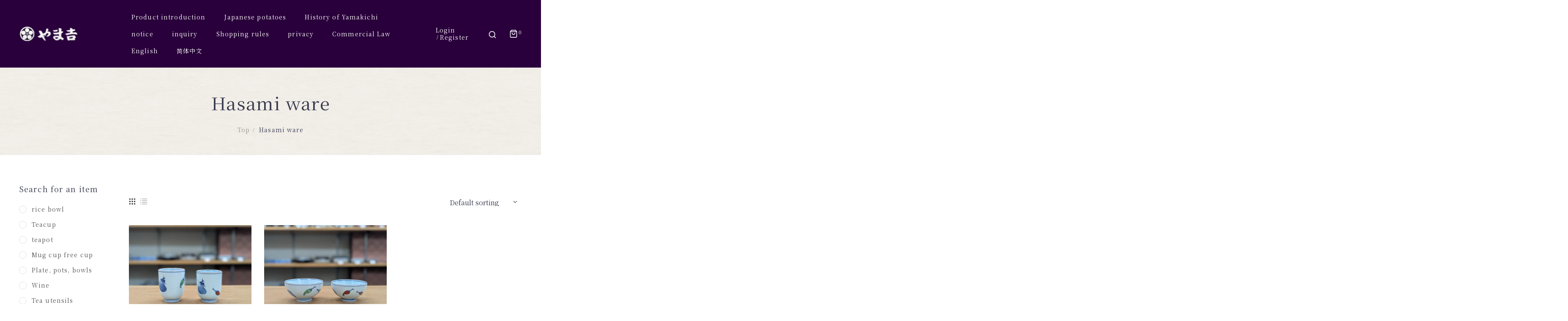

--- FILE ---
content_type: text/html; charset=utf-8
request_url: https://asakusayamakichi.co.jp/en/collections/hasami-ware
body_size: 23681
content:
<!doctype html>
<!--[if IE 9]> <html class="ie9 no-js" lang="en"> <![endif]-->
<!--[if (gt IE 9)|!(IE)]><!--> <html class="no-js" lang="en"> <!--<![endif]-->
<head>
    <meta charset="utf-8">
    <meta http-equiv="X-UA-Compatible" content="IE=edge">
    <meta name="viewport" content="width=device-width,initial-scale=1">
    <meta name="theme-color" content="#006699">
    <meta name="format-detection" content="telephone=no" />
    <link rel="canonical" href="https://asakusayamakichi.co.jp/en/collections/hasami-ware">
    
        <link rel="shortcut icon" href="//asakusayamakichi.co.jp/cdn/shop/files/favicon_32x32.png?v=1643110528" type="image/png">
        <!-- iPad icons -->
        <link rel="apple-touch-icon-precomposed" href="//asakusayamakichi.co.jp/cdn/shop/files/favicon_48x48.png?v=1643110528" type="image/png">
        <link rel="nokia-touch-icon" href="//asakusayamakichi.co.jp/cdn/shop/files/favicon_48x48.png?v=1643110528" type="image/png">
    
    
    <title>
        Hasami ware
        
        
        &ndash; 浅草やま𠮷
    </title>
    
    <!-- /snippets/social-meta-tags.liquid -->
<meta property="og:site_name" content="浅草やま𠮷">
<meta property="og:url" content="https://asakusayamakichi.co.jp/en/collections/hasami-ware">
<meta property="og:title" content="Hasami ware">
<meta property="og:type" content="website">
<meta property="og:description" content=""Japanese pottery yama" was founded in 1923. We have a variety of ceramics from all over Japan, and it is used by countless customers. Here, we will deliver Japanese tradition and culture from Asakusa to the world.">

<meta name="twitter:site" content="@">
<meta name="twitter:card" content="summary_large_image">
<meta name="twitter:title" content="Hasami ware">
<meta name="twitter:description" content=""Japanese pottery yama" was founded in 1923. We have a variety of ceramics from all over Japan, and it is used by countless customers. Here, we will deliver Japanese tradition and culture from Asakusa to the world.">

    
<style data-shopify>

  :root {
    --vela-color-primary:            #006699;
    --vela-color-secondary:          #f54949;
    --vela-border-color:             #e1e1e1;
    --vela-body-bg:                  #ffffff;
    
    --vela-text-color-primary:       #383b4e;
    --vela-text-color-secondary:     #383b4e;
    --vela-text-color-banner:        #c3c3c3;
    
    --vela-border-main:              1px solid var(--vela-border-color);
    --vela-gutter-width:             30px;
    
    --vela-font-family:              YuMincho, "Yu Mincho", "Noto Serif JP", serif, "Hiragino Kaku Gothic ProN", "ヒラギノ角ゴ ProN W3", "Hiragino Sans", "ヒラギノ角ゴシック", "メイリオ", Meiryo, "ＭＳ Ｐゴシック", "MS PGothic", Arial, Helvetica, sans-serif;
    --vela-font-family-secondary:    YuMincho, "Yu Mincho", "Noto Serif JP", serif, "Hiragino Kaku Gothic ProN", "ヒラギノ角ゴ ProN W3", "Hiragino Sans", "ヒラギノ角ゴシック", "メイリオ", Meiryo, "ＭＳ Ｐゴシック", "MS PGothic", Arial, Helvetica, sans-serif;
    --vela-font-family-tertiary:     YuMincho, "Yu Mincho", "Noto Serif JP", serif, "Hiragino Kaku Gothic ProN", "ヒラギノ角ゴ ProN W3", "Hiragino Sans", "ヒラギノ角ゴシック", "メイリオ", Meiryo, "ＭＳ Ｐゴシック", "MS PGothic", Arial, Helvetica, sans-serif;
    --vela-font-icon:                "FontAwesome";
    
    --vela-topbar-bgcolor:           #f5f5f5;
    --vela-topbar-textcolor:         #383b4e;
    
    --vela-header-bgcolor:           #29003b;
    --vela-header-textcolor:         #ffffff;
    --vela-footer-bgcolor:           #383b4e;
    --vela-footer-titlecolor:        #ffffff;
    --vela-footer-textcolor:         #ffffff;
    --vela-footer-hovercolor:         #ffffff;
    
    --vela-breadcrumb-bgcolor:           #ffffff;
    --vela-breadcrumb-linkcolor:         #999999;
    --vela-breadcrumb-textcolor:         #383b4e;
    --vela-breadcrumb-headingcolor:         #383b4e;
    
    --vela-font-size:                14px;
    --vela-heading-color:		  var(--vela-text-color-secondary);

    --icon_loading: url(//asakusayamakichi.co.jp/cdn/shop/t/2/assets/loading.gif?v=47373580461733618591634712407);
    --icon_close: url(//asakusayamakichi.co.jp/cdn/shop/t/2/assets/velaClose.png?v=121253005341505273761634712411);
    
        --button_one_txtcolor: #383b4e;
        --button_one_bgcolor : #383b4e;
        --button_one_bordercolor: #383b4e;
        --button_one_bgcolor_hover: #7a80a6;
        --button_one_bordercolor_hover : #7a80a6;
        --button_one_txtcolor_hover: #ffffff;

       
        --btnpro_txtcolor: #ffffff;
        --btnpro_bgcolor: #383b4e;
        --btnpro_bordercolor: #383b4e;
        --btnpro_bgcolor_hover: #7a80a6;
        --btnpro_bordercolor_hover: #7a80a6;
        --btnpro_txtcolor_hover: #ffffff;


        --addtocart_txtcolor: #ffffff;
        --addtocart_bgcolor: #383b4e;
        --addtocart_bordercolor: #383b4e;
        --addtocart_txtcolor_hover: #ffffff;
        --addtocart_bgcolor_hover: #7a80a6;
        --addtocart_bordercolor_hover: #7a80a6;


        --velamenu-bgcolor:              #ffffff;
        --velamenu-linkcolor:            #ffffff;
        --velamenu-linkcolor-hover:      #ffffff;
        --velamenu-fontsize:             14px;
        --velasubmenu-bgcolor:           #ffffff;
        --velasubmenu-linkcolor:         #999999;
        --velasubmenu-linkcolor-hover:   #383b4e;
        --velasubmenu-fontsize:          14px;

</style>

    <link href="//asakusayamakichi.co.jp/cdn/shop/t/2/assets/vela-fonts.css?v=1929745925630991721697107671" rel="stylesheet" type="text/css" media="all" />
<link href="//asakusayamakichi.co.jp/cdn/shop/t/2/assets/plugin.css?v=180580606563927132261634712408" rel="stylesheet" type="text/css" media="all" />
<link href="//asakusayamakichi.co.jp/cdn/shop/t/2/assets/vela-site.css?v=125027331177638630411697107671" rel="stylesheet" type="text/css" media="all" />
<link href="//asakusayamakichi.co.jp/cdn/shop/t/2/assets/yamakichi-common.scss.css?v=165491339602510803971647506501" rel="stylesheet" type="text/css" media="all" />
<link href="//asakusayamakichi.co.jp/cdn/shop/t/2/assets/yamakichi-custom-pc.scss.css?v=105507102579223295281654489426" rel="stylesheet" type="text/css" media="all" />
<link href="//asakusayamakichi.co.jp/cdn/shop/t/2/assets/yamakichi-custom-sp.scss.css?v=29474399424173057401654489667" rel="stylesheet" type="text/css" media="all" />

    <script src="//asakusayamakichi.co.jp/cdn/shop/t/2/assets/jquery-3.5.0.min.js?v=1809603447665040241634712405" type="text/javascript"></script>
<script>
    window.money = '¥{{amount_no_decimals}}';
    window.money_format = '¥{{amount_no_decimals}}';
    window.currency = 'JPY';
    window.shop_money_format = "¥{{amount_no_decimals}}";
    window.shop_money_with_currency_format = "¥{{amount_no_decimals}}";
    window.loading_url = "//asakusayamakichi.co.jp/cdn/shop/t/2/assets/loading.gif?v=47373580461733618591634712407";
    window.file_url = "//asakusayamakichi.co.jp/cdn/shop/files/?v=2900";
    window.asset_url = "//asakusayamakichi.co.jp/cdn/shop/t/2/assets/?v=2900";
    window.ajaxcart_type = 'drawer';
    window.newsletter_success = "Thank you for your registration";
    window.cart_empty = "Your cart is currently empty.";
    window.swatch_enable = true;
    window.swatch_show_unvailable = true;
    window.sidebar_multichoise = true;
    window.float_header = false;
    window.review = false;
    window.currencies = false;
    window.countdown_format = "<ul class='list-unstyle list-inline'><li><span class='number'>%D</span><span>Days</span></li><li><span class='number'>%H</span><span>Hours</span></li><li><span class='number'>%M</span><span>Mins</span></li><li><span class='number'>%S</span><span>Secs</span></li></ul>";
    window.vela = window.vela || {};
    vela.strings = {
        add_to_cart: "Add to Cart",
        sold_out: "Sold Out",
        vendor: "Vendor",
        sku: "SKU",
        availability: "Availability",
        available: "In stock",
        unavailable: "Out Of Stock"
    };
</script>
    <script>window.performance && window.performance.mark && window.performance.mark('shopify.content_for_header.start');</script><meta name="google-site-verification" content="KhQu7H-OUArbCdui6Z4mEouc-QHDiWvuXgyX0Gr8iNA">
<meta id="shopify-digital-wallet" name="shopify-digital-wallet" content="/60549628155/digital_wallets/dialog">
<meta name="shopify-checkout-api-token" content="f35c3e8ef6d78bed2950f0551d23c6f8">
<meta id="in-context-paypal-metadata" data-shop-id="60549628155" data-venmo-supported="false" data-environment="production" data-locale="en_US" data-paypal-v4="true" data-currency="JPY">
<link rel="alternate" type="application/atom+xml" title="Feed" href="/en/collections/hasami-ware.atom" />
<link rel="alternate" hreflang="x-default" href="https://asakusayamakichi.co.jp/collections/%E6%B3%A2%E4%BD%90%E8%A6%8B%E7%84%BC">
<link rel="alternate" hreflang="ja" href="https://asakusayamakichi.co.jp/collections/%E6%B3%A2%E4%BD%90%E8%A6%8B%E7%84%BC">
<link rel="alternate" hreflang="zh-Hans" href="https://asakusayamakichi.co.jp/zh/collections/hasami-ware-1">
<link rel="alternate" hreflang="en" href="https://asakusayamakichi.co.jp/en/collections/hasami-ware">
<link rel="alternate" hreflang="zh-Hans-AC" href="https://asakusayamakichi.co.jp/zh/collections/hasami-ware-1">
<link rel="alternate" hreflang="zh-Hans-AD" href="https://asakusayamakichi.co.jp/zh/collections/hasami-ware-1">
<link rel="alternate" hreflang="zh-Hans-AE" href="https://asakusayamakichi.co.jp/zh/collections/hasami-ware-1">
<link rel="alternate" hreflang="zh-Hans-AF" href="https://asakusayamakichi.co.jp/zh/collections/hasami-ware-1">
<link rel="alternate" hreflang="zh-Hans-AG" href="https://asakusayamakichi.co.jp/zh/collections/hasami-ware-1">
<link rel="alternate" hreflang="zh-Hans-AI" href="https://asakusayamakichi.co.jp/zh/collections/hasami-ware-1">
<link rel="alternate" hreflang="zh-Hans-AL" href="https://asakusayamakichi.co.jp/zh/collections/hasami-ware-1">
<link rel="alternate" hreflang="zh-Hans-AM" href="https://asakusayamakichi.co.jp/zh/collections/hasami-ware-1">
<link rel="alternate" hreflang="zh-Hans-AO" href="https://asakusayamakichi.co.jp/zh/collections/hasami-ware-1">
<link rel="alternate" hreflang="zh-Hans-AR" href="https://asakusayamakichi.co.jp/zh/collections/hasami-ware-1">
<link rel="alternate" hreflang="zh-Hans-AT" href="https://asakusayamakichi.co.jp/zh/collections/hasami-ware-1">
<link rel="alternate" hreflang="zh-Hans-AU" href="https://asakusayamakichi.co.jp/zh/collections/hasami-ware-1">
<link rel="alternate" hreflang="zh-Hans-AW" href="https://asakusayamakichi.co.jp/zh/collections/hasami-ware-1">
<link rel="alternate" hreflang="zh-Hans-AX" href="https://asakusayamakichi.co.jp/zh/collections/hasami-ware-1">
<link rel="alternate" hreflang="zh-Hans-AZ" href="https://asakusayamakichi.co.jp/zh/collections/hasami-ware-1">
<link rel="alternate" hreflang="zh-Hans-BA" href="https://asakusayamakichi.co.jp/zh/collections/hasami-ware-1">
<link rel="alternate" hreflang="zh-Hans-BB" href="https://asakusayamakichi.co.jp/zh/collections/hasami-ware-1">
<link rel="alternate" hreflang="zh-Hans-BD" href="https://asakusayamakichi.co.jp/zh/collections/hasami-ware-1">
<link rel="alternate" hreflang="zh-Hans-BE" href="https://asakusayamakichi.co.jp/zh/collections/hasami-ware-1">
<link rel="alternate" hreflang="zh-Hans-BF" href="https://asakusayamakichi.co.jp/zh/collections/hasami-ware-1">
<link rel="alternate" hreflang="zh-Hans-BG" href="https://asakusayamakichi.co.jp/zh/collections/hasami-ware-1">
<link rel="alternate" hreflang="zh-Hans-BH" href="https://asakusayamakichi.co.jp/zh/collections/hasami-ware-1">
<link rel="alternate" hreflang="zh-Hans-BI" href="https://asakusayamakichi.co.jp/zh/collections/hasami-ware-1">
<link rel="alternate" hreflang="zh-Hans-BJ" href="https://asakusayamakichi.co.jp/zh/collections/hasami-ware-1">
<link rel="alternate" hreflang="zh-Hans-BL" href="https://asakusayamakichi.co.jp/zh/collections/hasami-ware-1">
<link rel="alternate" hreflang="zh-Hans-BM" href="https://asakusayamakichi.co.jp/zh/collections/hasami-ware-1">
<link rel="alternate" hreflang="zh-Hans-BN" href="https://asakusayamakichi.co.jp/zh/collections/hasami-ware-1">
<link rel="alternate" hreflang="zh-Hans-BO" href="https://asakusayamakichi.co.jp/zh/collections/hasami-ware-1">
<link rel="alternate" hreflang="zh-Hans-BQ" href="https://asakusayamakichi.co.jp/zh/collections/hasami-ware-1">
<link rel="alternate" hreflang="zh-Hans-BR" href="https://asakusayamakichi.co.jp/zh/collections/hasami-ware-1">
<link rel="alternate" hreflang="zh-Hans-BS" href="https://asakusayamakichi.co.jp/zh/collections/hasami-ware-1">
<link rel="alternate" hreflang="zh-Hans-BT" href="https://asakusayamakichi.co.jp/zh/collections/hasami-ware-1">
<link rel="alternate" hreflang="zh-Hans-BW" href="https://asakusayamakichi.co.jp/zh/collections/hasami-ware-1">
<link rel="alternate" hreflang="zh-Hans-BY" href="https://asakusayamakichi.co.jp/zh/collections/hasami-ware-1">
<link rel="alternate" hreflang="zh-Hans-BZ" href="https://asakusayamakichi.co.jp/zh/collections/hasami-ware-1">
<link rel="alternate" hreflang="zh-Hans-CA" href="https://asakusayamakichi.co.jp/zh/collections/hasami-ware-1">
<link rel="alternate" hreflang="zh-Hans-CC" href="https://asakusayamakichi.co.jp/zh/collections/hasami-ware-1">
<link rel="alternate" hreflang="zh-Hans-CD" href="https://asakusayamakichi.co.jp/zh/collections/hasami-ware-1">
<link rel="alternate" hreflang="zh-Hans-CF" href="https://asakusayamakichi.co.jp/zh/collections/hasami-ware-1">
<link rel="alternate" hreflang="zh-Hans-CG" href="https://asakusayamakichi.co.jp/zh/collections/hasami-ware-1">
<link rel="alternate" hreflang="zh-Hans-CH" href="https://asakusayamakichi.co.jp/zh/collections/hasami-ware-1">
<link rel="alternate" hreflang="zh-Hans-CI" href="https://asakusayamakichi.co.jp/zh/collections/hasami-ware-1">
<link rel="alternate" hreflang="zh-Hans-CK" href="https://asakusayamakichi.co.jp/zh/collections/hasami-ware-1">
<link rel="alternate" hreflang="zh-Hans-CL" href="https://asakusayamakichi.co.jp/zh/collections/hasami-ware-1">
<link rel="alternate" hreflang="zh-Hans-CM" href="https://asakusayamakichi.co.jp/zh/collections/hasami-ware-1">
<link rel="alternate" hreflang="zh-Hans-CN" href="https://asakusayamakichi.co.jp/zh/collections/hasami-ware-1">
<link rel="alternate" hreflang="zh-Hans-CO" href="https://asakusayamakichi.co.jp/zh/collections/hasami-ware-1">
<link rel="alternate" hreflang="zh-Hans-CR" href="https://asakusayamakichi.co.jp/zh/collections/hasami-ware-1">
<link rel="alternate" hreflang="zh-Hans-CV" href="https://asakusayamakichi.co.jp/zh/collections/hasami-ware-1">
<link rel="alternate" hreflang="zh-Hans-CW" href="https://asakusayamakichi.co.jp/zh/collections/hasami-ware-1">
<link rel="alternate" hreflang="zh-Hans-CX" href="https://asakusayamakichi.co.jp/zh/collections/hasami-ware-1">
<link rel="alternate" hreflang="zh-Hans-CY" href="https://asakusayamakichi.co.jp/zh/collections/hasami-ware-1">
<link rel="alternate" hreflang="zh-Hans-CZ" href="https://asakusayamakichi.co.jp/zh/collections/hasami-ware-1">
<link rel="alternate" hreflang="zh-Hans-DE" href="https://asakusayamakichi.co.jp/zh/collections/hasami-ware-1">
<link rel="alternate" hreflang="zh-Hans-DJ" href="https://asakusayamakichi.co.jp/zh/collections/hasami-ware-1">
<link rel="alternate" hreflang="zh-Hans-DK" href="https://asakusayamakichi.co.jp/zh/collections/hasami-ware-1">
<link rel="alternate" hreflang="zh-Hans-DM" href="https://asakusayamakichi.co.jp/zh/collections/hasami-ware-1">
<link rel="alternate" hreflang="zh-Hans-DO" href="https://asakusayamakichi.co.jp/zh/collections/hasami-ware-1">
<link rel="alternate" hreflang="zh-Hans-DZ" href="https://asakusayamakichi.co.jp/zh/collections/hasami-ware-1">
<link rel="alternate" hreflang="zh-Hans-EC" href="https://asakusayamakichi.co.jp/zh/collections/hasami-ware-1">
<link rel="alternate" hreflang="zh-Hans-EE" href="https://asakusayamakichi.co.jp/zh/collections/hasami-ware-1">
<link rel="alternate" hreflang="zh-Hans-EG" href="https://asakusayamakichi.co.jp/zh/collections/hasami-ware-1">
<link rel="alternate" hreflang="zh-Hans-EH" href="https://asakusayamakichi.co.jp/zh/collections/hasami-ware-1">
<link rel="alternate" hreflang="zh-Hans-ER" href="https://asakusayamakichi.co.jp/zh/collections/hasami-ware-1">
<link rel="alternate" hreflang="zh-Hans-ES" href="https://asakusayamakichi.co.jp/zh/collections/hasami-ware-1">
<link rel="alternate" hreflang="zh-Hans-ET" href="https://asakusayamakichi.co.jp/zh/collections/hasami-ware-1">
<link rel="alternate" hreflang="zh-Hans-FI" href="https://asakusayamakichi.co.jp/zh/collections/hasami-ware-1">
<link rel="alternate" hreflang="zh-Hans-FJ" href="https://asakusayamakichi.co.jp/zh/collections/hasami-ware-1">
<link rel="alternate" hreflang="zh-Hans-FK" href="https://asakusayamakichi.co.jp/zh/collections/hasami-ware-1">
<link rel="alternate" hreflang="zh-Hans-FO" href="https://asakusayamakichi.co.jp/zh/collections/hasami-ware-1">
<link rel="alternate" hreflang="zh-Hans-FR" href="https://asakusayamakichi.co.jp/zh/collections/hasami-ware-1">
<link rel="alternate" hreflang="zh-Hans-GA" href="https://asakusayamakichi.co.jp/zh/collections/hasami-ware-1">
<link rel="alternate" hreflang="zh-Hans-GB" href="https://asakusayamakichi.co.jp/zh/collections/hasami-ware-1">
<link rel="alternate" hreflang="zh-Hans-GD" href="https://asakusayamakichi.co.jp/zh/collections/hasami-ware-1">
<link rel="alternate" hreflang="zh-Hans-GE" href="https://asakusayamakichi.co.jp/zh/collections/hasami-ware-1">
<link rel="alternate" hreflang="zh-Hans-GF" href="https://asakusayamakichi.co.jp/zh/collections/hasami-ware-1">
<link rel="alternate" hreflang="zh-Hans-GG" href="https://asakusayamakichi.co.jp/zh/collections/hasami-ware-1">
<link rel="alternate" hreflang="zh-Hans-GH" href="https://asakusayamakichi.co.jp/zh/collections/hasami-ware-1">
<link rel="alternate" hreflang="zh-Hans-GI" href="https://asakusayamakichi.co.jp/zh/collections/hasami-ware-1">
<link rel="alternate" hreflang="zh-Hans-GL" href="https://asakusayamakichi.co.jp/zh/collections/hasami-ware-1">
<link rel="alternate" hreflang="zh-Hans-GM" href="https://asakusayamakichi.co.jp/zh/collections/hasami-ware-1">
<link rel="alternate" hreflang="zh-Hans-GN" href="https://asakusayamakichi.co.jp/zh/collections/hasami-ware-1">
<link rel="alternate" hreflang="zh-Hans-GP" href="https://asakusayamakichi.co.jp/zh/collections/hasami-ware-1">
<link rel="alternate" hreflang="zh-Hans-GQ" href="https://asakusayamakichi.co.jp/zh/collections/hasami-ware-1">
<link rel="alternate" hreflang="zh-Hans-GR" href="https://asakusayamakichi.co.jp/zh/collections/hasami-ware-1">
<link rel="alternate" hreflang="zh-Hans-GS" href="https://asakusayamakichi.co.jp/zh/collections/hasami-ware-1">
<link rel="alternate" hreflang="zh-Hans-GT" href="https://asakusayamakichi.co.jp/zh/collections/hasami-ware-1">
<link rel="alternate" hreflang="zh-Hans-GW" href="https://asakusayamakichi.co.jp/zh/collections/hasami-ware-1">
<link rel="alternate" hreflang="zh-Hans-GY" href="https://asakusayamakichi.co.jp/zh/collections/hasami-ware-1">
<link rel="alternate" hreflang="zh-Hans-HK" href="https://asakusayamakichi.co.jp/zh/collections/hasami-ware-1">
<link rel="alternate" hreflang="zh-Hans-HN" href="https://asakusayamakichi.co.jp/zh/collections/hasami-ware-1">
<link rel="alternate" hreflang="zh-Hans-HR" href="https://asakusayamakichi.co.jp/zh/collections/hasami-ware-1">
<link rel="alternate" hreflang="zh-Hans-HT" href="https://asakusayamakichi.co.jp/zh/collections/hasami-ware-1">
<link rel="alternate" hreflang="zh-Hans-HU" href="https://asakusayamakichi.co.jp/zh/collections/hasami-ware-1">
<link rel="alternate" hreflang="zh-Hans-ID" href="https://asakusayamakichi.co.jp/zh/collections/hasami-ware-1">
<link rel="alternate" hreflang="zh-Hans-IE" href="https://asakusayamakichi.co.jp/zh/collections/hasami-ware-1">
<link rel="alternate" hreflang="zh-Hans-IL" href="https://asakusayamakichi.co.jp/zh/collections/hasami-ware-1">
<link rel="alternate" hreflang="zh-Hans-IM" href="https://asakusayamakichi.co.jp/zh/collections/hasami-ware-1">
<link rel="alternate" hreflang="zh-Hans-IN" href="https://asakusayamakichi.co.jp/zh/collections/hasami-ware-1">
<link rel="alternate" hreflang="zh-Hans-IO" href="https://asakusayamakichi.co.jp/zh/collections/hasami-ware-1">
<link rel="alternate" hreflang="zh-Hans-IQ" href="https://asakusayamakichi.co.jp/zh/collections/hasami-ware-1">
<link rel="alternate" hreflang="zh-Hans-IS" href="https://asakusayamakichi.co.jp/zh/collections/hasami-ware-1">
<link rel="alternate" hreflang="zh-Hans-IT" href="https://asakusayamakichi.co.jp/zh/collections/hasami-ware-1">
<link rel="alternate" hreflang="zh-Hans-JE" href="https://asakusayamakichi.co.jp/zh/collections/hasami-ware-1">
<link rel="alternate" hreflang="zh-Hans-JM" href="https://asakusayamakichi.co.jp/zh/collections/hasami-ware-1">
<link rel="alternate" hreflang="zh-Hans-JO" href="https://asakusayamakichi.co.jp/zh/collections/hasami-ware-1">
<link rel="alternate" hreflang="zh-Hans-JP" href="https://asakusayamakichi.co.jp/zh/collections/hasami-ware-1">
<link rel="alternate" hreflang="zh-Hans-KE" href="https://asakusayamakichi.co.jp/zh/collections/hasami-ware-1">
<link rel="alternate" hreflang="zh-Hans-KG" href="https://asakusayamakichi.co.jp/zh/collections/hasami-ware-1">
<link rel="alternate" hreflang="zh-Hans-KH" href="https://asakusayamakichi.co.jp/zh/collections/hasami-ware-1">
<link rel="alternate" hreflang="zh-Hans-KI" href="https://asakusayamakichi.co.jp/zh/collections/hasami-ware-1">
<link rel="alternate" hreflang="zh-Hans-KM" href="https://asakusayamakichi.co.jp/zh/collections/hasami-ware-1">
<link rel="alternate" hreflang="zh-Hans-KN" href="https://asakusayamakichi.co.jp/zh/collections/hasami-ware-1">
<link rel="alternate" hreflang="zh-Hans-KR" href="https://asakusayamakichi.co.jp/zh/collections/hasami-ware-1">
<link rel="alternate" hreflang="zh-Hans-KW" href="https://asakusayamakichi.co.jp/zh/collections/hasami-ware-1">
<link rel="alternate" hreflang="zh-Hans-KY" href="https://asakusayamakichi.co.jp/zh/collections/hasami-ware-1">
<link rel="alternate" hreflang="zh-Hans-KZ" href="https://asakusayamakichi.co.jp/zh/collections/hasami-ware-1">
<link rel="alternate" hreflang="zh-Hans-LA" href="https://asakusayamakichi.co.jp/zh/collections/hasami-ware-1">
<link rel="alternate" hreflang="zh-Hans-LB" href="https://asakusayamakichi.co.jp/zh/collections/hasami-ware-1">
<link rel="alternate" hreflang="zh-Hans-LC" href="https://asakusayamakichi.co.jp/zh/collections/hasami-ware-1">
<link rel="alternate" hreflang="zh-Hans-LI" href="https://asakusayamakichi.co.jp/zh/collections/hasami-ware-1">
<link rel="alternate" hreflang="zh-Hans-LK" href="https://asakusayamakichi.co.jp/zh/collections/hasami-ware-1">
<link rel="alternate" hreflang="zh-Hans-LR" href="https://asakusayamakichi.co.jp/zh/collections/hasami-ware-1">
<link rel="alternate" hreflang="zh-Hans-LS" href="https://asakusayamakichi.co.jp/zh/collections/hasami-ware-1">
<link rel="alternate" hreflang="zh-Hans-LT" href="https://asakusayamakichi.co.jp/zh/collections/hasami-ware-1">
<link rel="alternate" hreflang="zh-Hans-LU" href="https://asakusayamakichi.co.jp/zh/collections/hasami-ware-1">
<link rel="alternate" hreflang="zh-Hans-LV" href="https://asakusayamakichi.co.jp/zh/collections/hasami-ware-1">
<link rel="alternate" hreflang="zh-Hans-LY" href="https://asakusayamakichi.co.jp/zh/collections/hasami-ware-1">
<link rel="alternate" hreflang="zh-Hans-MA" href="https://asakusayamakichi.co.jp/zh/collections/hasami-ware-1">
<link rel="alternate" hreflang="zh-Hans-MC" href="https://asakusayamakichi.co.jp/zh/collections/hasami-ware-1">
<link rel="alternate" hreflang="zh-Hans-MD" href="https://asakusayamakichi.co.jp/zh/collections/hasami-ware-1">
<link rel="alternate" hreflang="zh-Hans-ME" href="https://asakusayamakichi.co.jp/zh/collections/hasami-ware-1">
<link rel="alternate" hreflang="zh-Hans-MF" href="https://asakusayamakichi.co.jp/zh/collections/hasami-ware-1">
<link rel="alternate" hreflang="zh-Hans-MG" href="https://asakusayamakichi.co.jp/zh/collections/hasami-ware-1">
<link rel="alternate" hreflang="zh-Hans-MK" href="https://asakusayamakichi.co.jp/zh/collections/hasami-ware-1">
<link rel="alternate" hreflang="zh-Hans-ML" href="https://asakusayamakichi.co.jp/zh/collections/hasami-ware-1">
<link rel="alternate" hreflang="zh-Hans-MM" href="https://asakusayamakichi.co.jp/zh/collections/hasami-ware-1">
<link rel="alternate" hreflang="zh-Hans-MN" href="https://asakusayamakichi.co.jp/zh/collections/hasami-ware-1">
<link rel="alternate" hreflang="zh-Hans-MO" href="https://asakusayamakichi.co.jp/zh/collections/hasami-ware-1">
<link rel="alternate" hreflang="zh-Hans-MQ" href="https://asakusayamakichi.co.jp/zh/collections/hasami-ware-1">
<link rel="alternate" hreflang="zh-Hans-MR" href="https://asakusayamakichi.co.jp/zh/collections/hasami-ware-1">
<link rel="alternate" hreflang="zh-Hans-MS" href="https://asakusayamakichi.co.jp/zh/collections/hasami-ware-1">
<link rel="alternate" hreflang="zh-Hans-MT" href="https://asakusayamakichi.co.jp/zh/collections/hasami-ware-1">
<link rel="alternate" hreflang="zh-Hans-MU" href="https://asakusayamakichi.co.jp/zh/collections/hasami-ware-1">
<link rel="alternate" hreflang="zh-Hans-MV" href="https://asakusayamakichi.co.jp/zh/collections/hasami-ware-1">
<link rel="alternate" hreflang="zh-Hans-MW" href="https://asakusayamakichi.co.jp/zh/collections/hasami-ware-1">
<link rel="alternate" hreflang="zh-Hans-MX" href="https://asakusayamakichi.co.jp/zh/collections/hasami-ware-1">
<link rel="alternate" hreflang="zh-Hans-MY" href="https://asakusayamakichi.co.jp/zh/collections/hasami-ware-1">
<link rel="alternate" hreflang="zh-Hans-MZ" href="https://asakusayamakichi.co.jp/zh/collections/hasami-ware-1">
<link rel="alternate" hreflang="zh-Hans-NA" href="https://asakusayamakichi.co.jp/zh/collections/hasami-ware-1">
<link rel="alternate" hreflang="zh-Hans-NC" href="https://asakusayamakichi.co.jp/zh/collections/hasami-ware-1">
<link rel="alternate" hreflang="zh-Hans-NE" href="https://asakusayamakichi.co.jp/zh/collections/hasami-ware-1">
<link rel="alternate" hreflang="zh-Hans-NF" href="https://asakusayamakichi.co.jp/zh/collections/hasami-ware-1">
<link rel="alternate" hreflang="zh-Hans-NG" href="https://asakusayamakichi.co.jp/zh/collections/hasami-ware-1">
<link rel="alternate" hreflang="zh-Hans-NI" href="https://asakusayamakichi.co.jp/zh/collections/hasami-ware-1">
<link rel="alternate" hreflang="zh-Hans-NL" href="https://asakusayamakichi.co.jp/zh/collections/hasami-ware-1">
<link rel="alternate" hreflang="zh-Hans-NO" href="https://asakusayamakichi.co.jp/zh/collections/hasami-ware-1">
<link rel="alternate" hreflang="zh-Hans-NP" href="https://asakusayamakichi.co.jp/zh/collections/hasami-ware-1">
<link rel="alternate" hreflang="zh-Hans-NR" href="https://asakusayamakichi.co.jp/zh/collections/hasami-ware-1">
<link rel="alternate" hreflang="zh-Hans-NU" href="https://asakusayamakichi.co.jp/zh/collections/hasami-ware-1">
<link rel="alternate" hreflang="zh-Hans-NZ" href="https://asakusayamakichi.co.jp/zh/collections/hasami-ware-1">
<link rel="alternate" hreflang="zh-Hans-OM" href="https://asakusayamakichi.co.jp/zh/collections/hasami-ware-1">
<link rel="alternate" hreflang="zh-Hans-PA" href="https://asakusayamakichi.co.jp/zh/collections/hasami-ware-1">
<link rel="alternate" hreflang="zh-Hans-PE" href="https://asakusayamakichi.co.jp/zh/collections/hasami-ware-1">
<link rel="alternate" hreflang="zh-Hans-PF" href="https://asakusayamakichi.co.jp/zh/collections/hasami-ware-1">
<link rel="alternate" hreflang="zh-Hans-PG" href="https://asakusayamakichi.co.jp/zh/collections/hasami-ware-1">
<link rel="alternate" hreflang="zh-Hans-PH" href="https://asakusayamakichi.co.jp/zh/collections/hasami-ware-1">
<link rel="alternate" hreflang="zh-Hans-PK" href="https://asakusayamakichi.co.jp/zh/collections/hasami-ware-1">
<link rel="alternate" hreflang="zh-Hans-PL" href="https://asakusayamakichi.co.jp/zh/collections/hasami-ware-1">
<link rel="alternate" hreflang="zh-Hans-PM" href="https://asakusayamakichi.co.jp/zh/collections/hasami-ware-1">
<link rel="alternate" hreflang="zh-Hans-PN" href="https://asakusayamakichi.co.jp/zh/collections/hasami-ware-1">
<link rel="alternate" hreflang="zh-Hans-PS" href="https://asakusayamakichi.co.jp/zh/collections/hasami-ware-1">
<link rel="alternate" hreflang="zh-Hans-PT" href="https://asakusayamakichi.co.jp/zh/collections/hasami-ware-1">
<link rel="alternate" hreflang="zh-Hans-PY" href="https://asakusayamakichi.co.jp/zh/collections/hasami-ware-1">
<link rel="alternate" hreflang="zh-Hans-QA" href="https://asakusayamakichi.co.jp/zh/collections/hasami-ware-1">
<link rel="alternate" hreflang="zh-Hans-RE" href="https://asakusayamakichi.co.jp/zh/collections/hasami-ware-1">
<link rel="alternate" hreflang="zh-Hans-RO" href="https://asakusayamakichi.co.jp/zh/collections/hasami-ware-1">
<link rel="alternate" hreflang="zh-Hans-RS" href="https://asakusayamakichi.co.jp/zh/collections/hasami-ware-1">
<link rel="alternate" hreflang="zh-Hans-RU" href="https://asakusayamakichi.co.jp/zh/collections/hasami-ware-1">
<link rel="alternate" hreflang="zh-Hans-RW" href="https://asakusayamakichi.co.jp/zh/collections/hasami-ware-1">
<link rel="alternate" hreflang="zh-Hans-SA" href="https://asakusayamakichi.co.jp/zh/collections/hasami-ware-1">
<link rel="alternate" hreflang="zh-Hans-SB" href="https://asakusayamakichi.co.jp/zh/collections/hasami-ware-1">
<link rel="alternate" hreflang="zh-Hans-SC" href="https://asakusayamakichi.co.jp/zh/collections/hasami-ware-1">
<link rel="alternate" hreflang="zh-Hans-SD" href="https://asakusayamakichi.co.jp/zh/collections/hasami-ware-1">
<link rel="alternate" hreflang="zh-Hans-SE" href="https://asakusayamakichi.co.jp/zh/collections/hasami-ware-1">
<link rel="alternate" hreflang="zh-Hans-SG" href="https://asakusayamakichi.co.jp/zh/collections/hasami-ware-1">
<link rel="alternate" hreflang="zh-Hans-SH" href="https://asakusayamakichi.co.jp/zh/collections/hasami-ware-1">
<link rel="alternate" hreflang="zh-Hans-SI" href="https://asakusayamakichi.co.jp/zh/collections/hasami-ware-1">
<link rel="alternate" hreflang="zh-Hans-SJ" href="https://asakusayamakichi.co.jp/zh/collections/hasami-ware-1">
<link rel="alternate" hreflang="zh-Hans-SK" href="https://asakusayamakichi.co.jp/zh/collections/hasami-ware-1">
<link rel="alternate" hreflang="zh-Hans-SL" href="https://asakusayamakichi.co.jp/zh/collections/hasami-ware-1">
<link rel="alternate" hreflang="zh-Hans-SM" href="https://asakusayamakichi.co.jp/zh/collections/hasami-ware-1">
<link rel="alternate" hreflang="zh-Hans-SN" href="https://asakusayamakichi.co.jp/zh/collections/hasami-ware-1">
<link rel="alternate" hreflang="zh-Hans-SO" href="https://asakusayamakichi.co.jp/zh/collections/hasami-ware-1">
<link rel="alternate" hreflang="zh-Hans-SR" href="https://asakusayamakichi.co.jp/zh/collections/hasami-ware-1">
<link rel="alternate" hreflang="zh-Hans-SS" href="https://asakusayamakichi.co.jp/zh/collections/hasami-ware-1">
<link rel="alternate" hreflang="zh-Hans-ST" href="https://asakusayamakichi.co.jp/zh/collections/hasami-ware-1">
<link rel="alternate" hreflang="zh-Hans-SV" href="https://asakusayamakichi.co.jp/zh/collections/hasami-ware-1">
<link rel="alternate" hreflang="zh-Hans-SX" href="https://asakusayamakichi.co.jp/zh/collections/hasami-ware-1">
<link rel="alternate" hreflang="zh-Hans-SZ" href="https://asakusayamakichi.co.jp/zh/collections/hasami-ware-1">
<link rel="alternate" hreflang="zh-Hans-TA" href="https://asakusayamakichi.co.jp/zh/collections/hasami-ware-1">
<link rel="alternate" hreflang="zh-Hans-TC" href="https://asakusayamakichi.co.jp/zh/collections/hasami-ware-1">
<link rel="alternate" hreflang="zh-Hans-TD" href="https://asakusayamakichi.co.jp/zh/collections/hasami-ware-1">
<link rel="alternate" hreflang="zh-Hans-TF" href="https://asakusayamakichi.co.jp/zh/collections/hasami-ware-1">
<link rel="alternate" hreflang="zh-Hans-TG" href="https://asakusayamakichi.co.jp/zh/collections/hasami-ware-1">
<link rel="alternate" hreflang="zh-Hans-TH" href="https://asakusayamakichi.co.jp/zh/collections/hasami-ware-1">
<link rel="alternate" hreflang="zh-Hans-TJ" href="https://asakusayamakichi.co.jp/zh/collections/hasami-ware-1">
<link rel="alternate" hreflang="zh-Hans-TK" href="https://asakusayamakichi.co.jp/zh/collections/hasami-ware-1">
<link rel="alternate" hreflang="zh-Hans-TL" href="https://asakusayamakichi.co.jp/zh/collections/hasami-ware-1">
<link rel="alternate" hreflang="zh-Hans-TM" href="https://asakusayamakichi.co.jp/zh/collections/hasami-ware-1">
<link rel="alternate" hreflang="zh-Hans-TN" href="https://asakusayamakichi.co.jp/zh/collections/hasami-ware-1">
<link rel="alternate" hreflang="zh-Hans-TO" href="https://asakusayamakichi.co.jp/zh/collections/hasami-ware-1">
<link rel="alternate" hreflang="zh-Hans-TR" href="https://asakusayamakichi.co.jp/zh/collections/hasami-ware-1">
<link rel="alternate" hreflang="zh-Hans-TT" href="https://asakusayamakichi.co.jp/zh/collections/hasami-ware-1">
<link rel="alternate" hreflang="zh-Hans-TV" href="https://asakusayamakichi.co.jp/zh/collections/hasami-ware-1">
<link rel="alternate" hreflang="zh-Hans-TW" href="https://asakusayamakichi.co.jp/zh/collections/hasami-ware-1">
<link rel="alternate" hreflang="zh-Hans-TZ" href="https://asakusayamakichi.co.jp/zh/collections/hasami-ware-1">
<link rel="alternate" hreflang="zh-Hans-UA" href="https://asakusayamakichi.co.jp/zh/collections/hasami-ware-1">
<link rel="alternate" hreflang="zh-Hans-UG" href="https://asakusayamakichi.co.jp/zh/collections/hasami-ware-1">
<link rel="alternate" hreflang="zh-Hans-UM" href="https://asakusayamakichi.co.jp/zh/collections/hasami-ware-1">
<link rel="alternate" hreflang="zh-Hans-US" href="https://asakusayamakichi.co.jp/zh/collections/hasami-ware-1">
<link rel="alternate" hreflang="zh-Hans-UY" href="https://asakusayamakichi.co.jp/zh/collections/hasami-ware-1">
<link rel="alternate" hreflang="zh-Hans-UZ" href="https://asakusayamakichi.co.jp/zh/collections/hasami-ware-1">
<link rel="alternate" hreflang="zh-Hans-VA" href="https://asakusayamakichi.co.jp/zh/collections/hasami-ware-1">
<link rel="alternate" hreflang="zh-Hans-VC" href="https://asakusayamakichi.co.jp/zh/collections/hasami-ware-1">
<link rel="alternate" hreflang="zh-Hans-VE" href="https://asakusayamakichi.co.jp/zh/collections/hasami-ware-1">
<link rel="alternate" hreflang="zh-Hans-VG" href="https://asakusayamakichi.co.jp/zh/collections/hasami-ware-1">
<link rel="alternate" hreflang="zh-Hans-VN" href="https://asakusayamakichi.co.jp/zh/collections/hasami-ware-1">
<link rel="alternate" hreflang="zh-Hans-VU" href="https://asakusayamakichi.co.jp/zh/collections/hasami-ware-1">
<link rel="alternate" hreflang="zh-Hans-WF" href="https://asakusayamakichi.co.jp/zh/collections/hasami-ware-1">
<link rel="alternate" hreflang="zh-Hans-WS" href="https://asakusayamakichi.co.jp/zh/collections/hasami-ware-1">
<link rel="alternate" hreflang="zh-Hans-XK" href="https://asakusayamakichi.co.jp/zh/collections/hasami-ware-1">
<link rel="alternate" hreflang="zh-Hans-YE" href="https://asakusayamakichi.co.jp/zh/collections/hasami-ware-1">
<link rel="alternate" hreflang="zh-Hans-YT" href="https://asakusayamakichi.co.jp/zh/collections/hasami-ware-1">
<link rel="alternate" hreflang="zh-Hans-ZA" href="https://asakusayamakichi.co.jp/zh/collections/hasami-ware-1">
<link rel="alternate" hreflang="zh-Hans-ZM" href="https://asakusayamakichi.co.jp/zh/collections/hasami-ware-1">
<link rel="alternate" hreflang="zh-Hans-ZW" href="https://asakusayamakichi.co.jp/zh/collections/hasami-ware-1">
<link rel="alternate" type="application/json+oembed" href="https://asakusayamakichi.co.jp/en/collections/hasami-ware.oembed">
<script async="async" src="/checkouts/internal/preloads.js?locale=en-JP"></script>
<link rel="preconnect" href="https://shop.app" crossorigin="anonymous">
<script async="async" src="https://shop.app/checkouts/internal/preloads.js?locale=en-JP&shop_id=60549628155" crossorigin="anonymous"></script>
<script id="apple-pay-shop-capabilities" type="application/json">{"shopId":60549628155,"countryCode":"JP","currencyCode":"JPY","merchantCapabilities":["supports3DS"],"merchantId":"gid:\/\/shopify\/Shop\/60549628155","merchantName":"浅草やま𠮷","requiredBillingContactFields":["postalAddress","email","phone"],"requiredShippingContactFields":["postalAddress","email","phone"],"shippingType":"shipping","supportedNetworks":["visa","masterCard","amex","jcb","discover"],"total":{"type":"pending","label":"浅草やま𠮷","amount":"1.00"},"shopifyPaymentsEnabled":true,"supportsSubscriptions":true}</script>
<script id="shopify-features" type="application/json">{"accessToken":"f35c3e8ef6d78bed2950f0551d23c6f8","betas":["rich-media-storefront-analytics"],"domain":"asakusayamakichi.co.jp","predictiveSearch":false,"shopId":60549628155,"locale":"en"}</script>
<script>var Shopify = Shopify || {};
Shopify.shop = "xn-bbkl493yhdvf9w.myshopify.com";
Shopify.locale = "en";
Shopify.currency = {"active":"JPY","rate":"1.0"};
Shopify.country = "JP";
Shopify.theme = {"name":"やま𠮷","id":128182747387,"schema_name":"Vela Framework","schema_version":"v2.0.0","theme_store_id":null,"role":"main"};
Shopify.theme.handle = "null";
Shopify.theme.style = {"id":null,"handle":null};
Shopify.cdnHost = "asakusayamakichi.co.jp/cdn";
Shopify.routes = Shopify.routes || {};
Shopify.routes.root = "/en/";</script>
<script type="module">!function(o){(o.Shopify=o.Shopify||{}).modules=!0}(window);</script>
<script>!function(o){function n(){var o=[];function n(){o.push(Array.prototype.slice.apply(arguments))}return n.q=o,n}var t=o.Shopify=o.Shopify||{};t.loadFeatures=n(),t.autoloadFeatures=n()}(window);</script>
<script>
  window.ShopifyPay = window.ShopifyPay || {};
  window.ShopifyPay.apiHost = "shop.app\/pay";
  window.ShopifyPay.redirectState = null;
</script>
<script id="shop-js-analytics" type="application/json">{"pageType":"collection"}</script>
<script defer="defer" async type="module" src="//asakusayamakichi.co.jp/cdn/shopifycloud/shop-js/modules/v2/client.init-shop-cart-sync_C5BV16lS.en.esm.js"></script>
<script defer="defer" async type="module" src="//asakusayamakichi.co.jp/cdn/shopifycloud/shop-js/modules/v2/chunk.common_CygWptCX.esm.js"></script>
<script type="module">
  await import("//asakusayamakichi.co.jp/cdn/shopifycloud/shop-js/modules/v2/client.init-shop-cart-sync_C5BV16lS.en.esm.js");
await import("//asakusayamakichi.co.jp/cdn/shopifycloud/shop-js/modules/v2/chunk.common_CygWptCX.esm.js");

  window.Shopify.SignInWithShop?.initShopCartSync?.({"fedCMEnabled":true,"windoidEnabled":true});

</script>
<script>
  window.Shopify = window.Shopify || {};
  if (!window.Shopify.featureAssets) window.Shopify.featureAssets = {};
  window.Shopify.featureAssets['shop-js'] = {"shop-cart-sync":["modules/v2/client.shop-cart-sync_ZFArdW7E.en.esm.js","modules/v2/chunk.common_CygWptCX.esm.js"],"init-fed-cm":["modules/v2/client.init-fed-cm_CmiC4vf6.en.esm.js","modules/v2/chunk.common_CygWptCX.esm.js"],"shop-button":["modules/v2/client.shop-button_tlx5R9nI.en.esm.js","modules/v2/chunk.common_CygWptCX.esm.js"],"shop-cash-offers":["modules/v2/client.shop-cash-offers_DOA2yAJr.en.esm.js","modules/v2/chunk.common_CygWptCX.esm.js","modules/v2/chunk.modal_D71HUcav.esm.js"],"init-windoid":["modules/v2/client.init-windoid_sURxWdc1.en.esm.js","modules/v2/chunk.common_CygWptCX.esm.js"],"shop-toast-manager":["modules/v2/client.shop-toast-manager_ClPi3nE9.en.esm.js","modules/v2/chunk.common_CygWptCX.esm.js"],"init-shop-email-lookup-coordinator":["modules/v2/client.init-shop-email-lookup-coordinator_B8hsDcYM.en.esm.js","modules/v2/chunk.common_CygWptCX.esm.js"],"init-shop-cart-sync":["modules/v2/client.init-shop-cart-sync_C5BV16lS.en.esm.js","modules/v2/chunk.common_CygWptCX.esm.js"],"avatar":["modules/v2/client.avatar_BTnouDA3.en.esm.js"],"pay-button":["modules/v2/client.pay-button_FdsNuTd3.en.esm.js","modules/v2/chunk.common_CygWptCX.esm.js"],"init-customer-accounts":["modules/v2/client.init-customer-accounts_DxDtT_ad.en.esm.js","modules/v2/client.shop-login-button_C5VAVYt1.en.esm.js","modules/v2/chunk.common_CygWptCX.esm.js","modules/v2/chunk.modal_D71HUcav.esm.js"],"init-shop-for-new-customer-accounts":["modules/v2/client.init-shop-for-new-customer-accounts_ChsxoAhi.en.esm.js","modules/v2/client.shop-login-button_C5VAVYt1.en.esm.js","modules/v2/chunk.common_CygWptCX.esm.js","modules/v2/chunk.modal_D71HUcav.esm.js"],"shop-login-button":["modules/v2/client.shop-login-button_C5VAVYt1.en.esm.js","modules/v2/chunk.common_CygWptCX.esm.js","modules/v2/chunk.modal_D71HUcav.esm.js"],"init-customer-accounts-sign-up":["modules/v2/client.init-customer-accounts-sign-up_CPSyQ0Tj.en.esm.js","modules/v2/client.shop-login-button_C5VAVYt1.en.esm.js","modules/v2/chunk.common_CygWptCX.esm.js","modules/v2/chunk.modal_D71HUcav.esm.js"],"shop-follow-button":["modules/v2/client.shop-follow-button_Cva4Ekp9.en.esm.js","modules/v2/chunk.common_CygWptCX.esm.js","modules/v2/chunk.modal_D71HUcav.esm.js"],"checkout-modal":["modules/v2/client.checkout-modal_BPM8l0SH.en.esm.js","modules/v2/chunk.common_CygWptCX.esm.js","modules/v2/chunk.modal_D71HUcav.esm.js"],"lead-capture":["modules/v2/client.lead-capture_Bi8yE_yS.en.esm.js","modules/v2/chunk.common_CygWptCX.esm.js","modules/v2/chunk.modal_D71HUcav.esm.js"],"shop-login":["modules/v2/client.shop-login_D6lNrXab.en.esm.js","modules/v2/chunk.common_CygWptCX.esm.js","modules/v2/chunk.modal_D71HUcav.esm.js"],"payment-terms":["modules/v2/client.payment-terms_CZxnsJam.en.esm.js","modules/v2/chunk.common_CygWptCX.esm.js","modules/v2/chunk.modal_D71HUcav.esm.js"]};
</script>
<script id="__st">var __st={"a":60549628155,"offset":32400,"reqid":"9629b2a6-255d-43c9-9de8-50053441411b-1768818397","pageurl":"asakusayamakichi.co.jp\/en\/collections\/hasami-ware","u":"262c9a63169d","p":"collection","rtyp":"collection","rid":392488485115};</script>
<script>window.ShopifyPaypalV4VisibilityTracking = true;</script>
<script id="captcha-bootstrap">!function(){'use strict';const t='contact',e='account',n='new_comment',o=[[t,t],['blogs',n],['comments',n],[t,'customer']],c=[[e,'customer_login'],[e,'guest_login'],[e,'recover_customer_password'],[e,'create_customer']],r=t=>t.map((([t,e])=>`form[action*='/${t}']:not([data-nocaptcha='true']) input[name='form_type'][value='${e}']`)).join(','),a=t=>()=>t?[...document.querySelectorAll(t)].map((t=>t.form)):[];function s(){const t=[...o],e=r(t);return a(e)}const i='password',u='form_key',d=['recaptcha-v3-token','g-recaptcha-response','h-captcha-response',i],f=()=>{try{return window.sessionStorage}catch{return}},m='__shopify_v',_=t=>t.elements[u];function p(t,e,n=!1){try{const o=window.sessionStorage,c=JSON.parse(o.getItem(e)),{data:r}=function(t){const{data:e,action:n}=t;return t[m]||n?{data:e,action:n}:{data:t,action:n}}(c);for(const[e,n]of Object.entries(r))t.elements[e]&&(t.elements[e].value=n);n&&o.removeItem(e)}catch(o){console.error('form repopulation failed',{error:o})}}const l='form_type',E='cptcha';function T(t){t.dataset[E]=!0}const w=window,h=w.document,L='Shopify',v='ce_forms',y='captcha';let A=!1;((t,e)=>{const n=(g='f06e6c50-85a8-45c8-87d0-21a2b65856fe',I='https://cdn.shopify.com/shopifycloud/storefront-forms-hcaptcha/ce_storefront_forms_captcha_hcaptcha.v1.5.2.iife.js',D={infoText:'Protected by hCaptcha',privacyText:'Privacy',termsText:'Terms'},(t,e,n)=>{const o=w[L][v],c=o.bindForm;if(c)return c(t,g,e,D).then(n);var r;o.q.push([[t,g,e,D],n]),r=I,A||(h.body.append(Object.assign(h.createElement('script'),{id:'captcha-provider',async:!0,src:r})),A=!0)});var g,I,D;w[L]=w[L]||{},w[L][v]=w[L][v]||{},w[L][v].q=[],w[L][y]=w[L][y]||{},w[L][y].protect=function(t,e){n(t,void 0,e),T(t)},Object.freeze(w[L][y]),function(t,e,n,w,h,L){const[v,y,A,g]=function(t,e,n){const i=e?o:[],u=t?c:[],d=[...i,...u],f=r(d),m=r(i),_=r(d.filter((([t,e])=>n.includes(e))));return[a(f),a(m),a(_),s()]}(w,h,L),I=t=>{const e=t.target;return e instanceof HTMLFormElement?e:e&&e.form},D=t=>v().includes(t);t.addEventListener('submit',(t=>{const e=I(t);if(!e)return;const n=D(e)&&!e.dataset.hcaptchaBound&&!e.dataset.recaptchaBound,o=_(e),c=g().includes(e)&&(!o||!o.value);(n||c)&&t.preventDefault(),c&&!n&&(function(t){try{if(!f())return;!function(t){const e=f();if(!e)return;const n=_(t);if(!n)return;const o=n.value;o&&e.removeItem(o)}(t);const e=Array.from(Array(32),(()=>Math.random().toString(36)[2])).join('');!function(t,e){_(t)||t.append(Object.assign(document.createElement('input'),{type:'hidden',name:u})),t.elements[u].value=e}(t,e),function(t,e){const n=f();if(!n)return;const o=[...t.querySelectorAll(`input[type='${i}']`)].map((({name:t})=>t)),c=[...d,...o],r={};for(const[a,s]of new FormData(t).entries())c.includes(a)||(r[a]=s);n.setItem(e,JSON.stringify({[m]:1,action:t.action,data:r}))}(t,e)}catch(e){console.error('failed to persist form',e)}}(e),e.submit())}));const S=(t,e)=>{t&&!t.dataset[E]&&(n(t,e.some((e=>e===t))),T(t))};for(const o of['focusin','change'])t.addEventListener(o,(t=>{const e=I(t);D(e)&&S(e,y())}));const B=e.get('form_key'),M=e.get(l),P=B&&M;t.addEventListener('DOMContentLoaded',(()=>{const t=y();if(P)for(const e of t)e.elements[l].value===M&&p(e,B);[...new Set([...A(),...v().filter((t=>'true'===t.dataset.shopifyCaptcha))])].forEach((e=>S(e,t)))}))}(h,new URLSearchParams(w.location.search),n,t,e,['guest_login'])})(!0,!0)}();</script>
<script integrity="sha256-4kQ18oKyAcykRKYeNunJcIwy7WH5gtpwJnB7kiuLZ1E=" data-source-attribution="shopify.loadfeatures" defer="defer" src="//asakusayamakichi.co.jp/cdn/shopifycloud/storefront/assets/storefront/load_feature-a0a9edcb.js" crossorigin="anonymous"></script>
<script crossorigin="anonymous" defer="defer" src="//asakusayamakichi.co.jp/cdn/shopifycloud/storefront/assets/shopify_pay/storefront-65b4c6d7.js?v=20250812"></script>
<script data-source-attribution="shopify.dynamic_checkout.dynamic.init">var Shopify=Shopify||{};Shopify.PaymentButton=Shopify.PaymentButton||{isStorefrontPortableWallets:!0,init:function(){window.Shopify.PaymentButton.init=function(){};var t=document.createElement("script");t.src="https://asakusayamakichi.co.jp/cdn/shopifycloud/portable-wallets/latest/portable-wallets.en.js",t.type="module",document.head.appendChild(t)}};
</script>
<script data-source-attribution="shopify.dynamic_checkout.buyer_consent">
  function portableWalletsHideBuyerConsent(e){var t=document.getElementById("shopify-buyer-consent"),n=document.getElementById("shopify-subscription-policy-button");t&&n&&(t.classList.add("hidden"),t.setAttribute("aria-hidden","true"),n.removeEventListener("click",e))}function portableWalletsShowBuyerConsent(e){var t=document.getElementById("shopify-buyer-consent"),n=document.getElementById("shopify-subscription-policy-button");t&&n&&(t.classList.remove("hidden"),t.removeAttribute("aria-hidden"),n.addEventListener("click",e))}window.Shopify?.PaymentButton&&(window.Shopify.PaymentButton.hideBuyerConsent=portableWalletsHideBuyerConsent,window.Shopify.PaymentButton.showBuyerConsent=portableWalletsShowBuyerConsent);
</script>
<script data-source-attribution="shopify.dynamic_checkout.cart.bootstrap">document.addEventListener("DOMContentLoaded",(function(){function t(){return document.querySelector("shopify-accelerated-checkout-cart, shopify-accelerated-checkout")}if(t())Shopify.PaymentButton.init();else{new MutationObserver((function(e,n){t()&&(Shopify.PaymentButton.init(),n.disconnect())})).observe(document.body,{childList:!0,subtree:!0})}}));
</script>
<script id='scb4127' type='text/javascript' async='' src='https://asakusayamakichi.co.jp/cdn/shopifycloud/privacy-banner/storefront-banner.js'></script><link id="shopify-accelerated-checkout-styles" rel="stylesheet" media="screen" href="https://asakusayamakichi.co.jp/cdn/shopifycloud/portable-wallets/latest/accelerated-checkout-backwards-compat.css" crossorigin="anonymous">
<style id="shopify-accelerated-checkout-cart">
        #shopify-buyer-consent {
  margin-top: 1em;
  display: inline-block;
  width: 100%;
}

#shopify-buyer-consent.hidden {
  display: none;
}

#shopify-subscription-policy-button {
  background: none;
  border: none;
  padding: 0;
  text-decoration: underline;
  font-size: inherit;
  cursor: pointer;
}

#shopify-subscription-policy-button::before {
  box-shadow: none;
}

      </style>

<script>window.performance && window.performance.mark && window.performance.mark('shopify.content_for_header.end');</script>
<!-- "snippets/weglot_hreftags.liquid" was not rendered, the associated app was uninstalled -->
<!-- "snippets/weglot_switcher.liquid" was not rendered, the associated app was uninstalled -->
<link rel="stylesheet" href="https://use.typekit.net/yea0igj.css">
<meta property="og:image" content="https://cdn.shopify.com/s/files/1/0605/4962/8155/collections/1438859ae050eea68613e5724d96ac2d.jpg?v=1646885463" />
<meta property="og:image:secure_url" content="https://cdn.shopify.com/s/files/1/0605/4962/8155/collections/1438859ae050eea68613e5724d96ac2d.jpg?v=1646885463" />
<meta property="og:image:width" content="3319" />
<meta property="og:image:height" content="4248" />
<meta property="og:image:alt" content="波佐見焼" />
<link href="https://monorail-edge.shopifysvc.com" rel="dns-prefetch">
<script>(function(){if ("sendBeacon" in navigator && "performance" in window) {try {var session_token_from_headers = performance.getEntriesByType('navigation')[0].serverTiming.find(x => x.name == '_s').description;} catch {var session_token_from_headers = undefined;}var session_cookie_matches = document.cookie.match(/_shopify_s=([^;]*)/);var session_token_from_cookie = session_cookie_matches && session_cookie_matches.length === 2 ? session_cookie_matches[1] : "";var session_token = session_token_from_headers || session_token_from_cookie || "";function handle_abandonment_event(e) {var entries = performance.getEntries().filter(function(entry) {return /monorail-edge.shopifysvc.com/.test(entry.name);});if (!window.abandonment_tracked && entries.length === 0) {window.abandonment_tracked = true;var currentMs = Date.now();var navigation_start = performance.timing.navigationStart;var payload = {shop_id: 60549628155,url: window.location.href,navigation_start,duration: currentMs - navigation_start,session_token,page_type: "collection"};window.navigator.sendBeacon("https://monorail-edge.shopifysvc.com/v1/produce", JSON.stringify({schema_id: "online_store_buyer_site_abandonment/1.1",payload: payload,metadata: {event_created_at_ms: currentMs,event_sent_at_ms: currentMs}}));}}window.addEventListener('pagehide', handle_abandonment_event);}}());</script>
<script id="web-pixels-manager-setup">(function e(e,d,r,n,o){if(void 0===o&&(o={}),!Boolean(null===(a=null===(i=window.Shopify)||void 0===i?void 0:i.analytics)||void 0===a?void 0:a.replayQueue)){var i,a;window.Shopify=window.Shopify||{};var t=window.Shopify;t.analytics=t.analytics||{};var s=t.analytics;s.replayQueue=[],s.publish=function(e,d,r){return s.replayQueue.push([e,d,r]),!0};try{self.performance.mark("wpm:start")}catch(e){}var l=function(){var e={modern:/Edge?\/(1{2}[4-9]|1[2-9]\d|[2-9]\d{2}|\d{4,})\.\d+(\.\d+|)|Firefox\/(1{2}[4-9]|1[2-9]\d|[2-9]\d{2}|\d{4,})\.\d+(\.\d+|)|Chrom(ium|e)\/(9{2}|\d{3,})\.\d+(\.\d+|)|(Maci|X1{2}).+ Version\/(15\.\d+|(1[6-9]|[2-9]\d|\d{3,})\.\d+)([,.]\d+|)( \(\w+\)|)( Mobile\/\w+|) Safari\/|Chrome.+OPR\/(9{2}|\d{3,})\.\d+\.\d+|(CPU[ +]OS|iPhone[ +]OS|CPU[ +]iPhone|CPU IPhone OS|CPU iPad OS)[ +]+(15[._]\d+|(1[6-9]|[2-9]\d|\d{3,})[._]\d+)([._]\d+|)|Android:?[ /-](13[3-9]|1[4-9]\d|[2-9]\d{2}|\d{4,})(\.\d+|)(\.\d+|)|Android.+Firefox\/(13[5-9]|1[4-9]\d|[2-9]\d{2}|\d{4,})\.\d+(\.\d+|)|Android.+Chrom(ium|e)\/(13[3-9]|1[4-9]\d|[2-9]\d{2}|\d{4,})\.\d+(\.\d+|)|SamsungBrowser\/([2-9]\d|\d{3,})\.\d+/,legacy:/Edge?\/(1[6-9]|[2-9]\d|\d{3,})\.\d+(\.\d+|)|Firefox\/(5[4-9]|[6-9]\d|\d{3,})\.\d+(\.\d+|)|Chrom(ium|e)\/(5[1-9]|[6-9]\d|\d{3,})\.\d+(\.\d+|)([\d.]+$|.*Safari\/(?![\d.]+ Edge\/[\d.]+$))|(Maci|X1{2}).+ Version\/(10\.\d+|(1[1-9]|[2-9]\d|\d{3,})\.\d+)([,.]\d+|)( \(\w+\)|)( Mobile\/\w+|) Safari\/|Chrome.+OPR\/(3[89]|[4-9]\d|\d{3,})\.\d+\.\d+|(CPU[ +]OS|iPhone[ +]OS|CPU[ +]iPhone|CPU IPhone OS|CPU iPad OS)[ +]+(10[._]\d+|(1[1-9]|[2-9]\d|\d{3,})[._]\d+)([._]\d+|)|Android:?[ /-](13[3-9]|1[4-9]\d|[2-9]\d{2}|\d{4,})(\.\d+|)(\.\d+|)|Mobile Safari.+OPR\/([89]\d|\d{3,})\.\d+\.\d+|Android.+Firefox\/(13[5-9]|1[4-9]\d|[2-9]\d{2}|\d{4,})\.\d+(\.\d+|)|Android.+Chrom(ium|e)\/(13[3-9]|1[4-9]\d|[2-9]\d{2}|\d{4,})\.\d+(\.\d+|)|Android.+(UC? ?Browser|UCWEB|U3)[ /]?(15\.([5-9]|\d{2,})|(1[6-9]|[2-9]\d|\d{3,})\.\d+)\.\d+|SamsungBrowser\/(5\.\d+|([6-9]|\d{2,})\.\d+)|Android.+MQ{2}Browser\/(14(\.(9|\d{2,})|)|(1[5-9]|[2-9]\d|\d{3,})(\.\d+|))(\.\d+|)|K[Aa][Ii]OS\/(3\.\d+|([4-9]|\d{2,})\.\d+)(\.\d+|)/},d=e.modern,r=e.legacy,n=navigator.userAgent;return n.match(d)?"modern":n.match(r)?"legacy":"unknown"}(),u="modern"===l?"modern":"legacy",c=(null!=n?n:{modern:"",legacy:""})[u],f=function(e){return[e.baseUrl,"/wpm","/b",e.hashVersion,"modern"===e.buildTarget?"m":"l",".js"].join("")}({baseUrl:d,hashVersion:r,buildTarget:u}),m=function(e){var d=e.version,r=e.bundleTarget,n=e.surface,o=e.pageUrl,i=e.monorailEndpoint;return{emit:function(e){var a=e.status,t=e.errorMsg,s=(new Date).getTime(),l=JSON.stringify({metadata:{event_sent_at_ms:s},events:[{schema_id:"web_pixels_manager_load/3.1",payload:{version:d,bundle_target:r,page_url:o,status:a,surface:n,error_msg:t},metadata:{event_created_at_ms:s}}]});if(!i)return console&&console.warn&&console.warn("[Web Pixels Manager] No Monorail endpoint provided, skipping logging."),!1;try{return self.navigator.sendBeacon.bind(self.navigator)(i,l)}catch(e){}var u=new XMLHttpRequest;try{return u.open("POST",i,!0),u.setRequestHeader("Content-Type","text/plain"),u.send(l),!0}catch(e){return console&&console.warn&&console.warn("[Web Pixels Manager] Got an unhandled error while logging to Monorail."),!1}}}}({version:r,bundleTarget:l,surface:e.surface,pageUrl:self.location.href,monorailEndpoint:e.monorailEndpoint});try{o.browserTarget=l,function(e){var d=e.src,r=e.async,n=void 0===r||r,o=e.onload,i=e.onerror,a=e.sri,t=e.scriptDataAttributes,s=void 0===t?{}:t,l=document.createElement("script"),u=document.querySelector("head"),c=document.querySelector("body");if(l.async=n,l.src=d,a&&(l.integrity=a,l.crossOrigin="anonymous"),s)for(var f in s)if(Object.prototype.hasOwnProperty.call(s,f))try{l.dataset[f]=s[f]}catch(e){}if(o&&l.addEventListener("load",o),i&&l.addEventListener("error",i),u)u.appendChild(l);else{if(!c)throw new Error("Did not find a head or body element to append the script");c.appendChild(l)}}({src:f,async:!0,onload:function(){if(!function(){var e,d;return Boolean(null===(d=null===(e=window.Shopify)||void 0===e?void 0:e.analytics)||void 0===d?void 0:d.initialized)}()){var d=window.webPixelsManager.init(e)||void 0;if(d){var r=window.Shopify.analytics;r.replayQueue.forEach((function(e){var r=e[0],n=e[1],o=e[2];d.publishCustomEvent(r,n,o)})),r.replayQueue=[],r.publish=d.publishCustomEvent,r.visitor=d.visitor,r.initialized=!0}}},onerror:function(){return m.emit({status:"failed",errorMsg:"".concat(f," has failed to load")})},sri:function(e){var d=/^sha384-[A-Za-z0-9+/=]+$/;return"string"==typeof e&&d.test(e)}(c)?c:"",scriptDataAttributes:o}),m.emit({status:"loading"})}catch(e){m.emit({status:"failed",errorMsg:(null==e?void 0:e.message)||"Unknown error"})}}})({shopId: 60549628155,storefrontBaseUrl: "https://asakusayamakichi.co.jp",extensionsBaseUrl: "https://extensions.shopifycdn.com/cdn/shopifycloud/web-pixels-manager",monorailEndpoint: "https://monorail-edge.shopifysvc.com/unstable/produce_batch",surface: "storefront-renderer",enabledBetaFlags: ["2dca8a86"],webPixelsConfigList: [{"id":"72155387","eventPayloadVersion":"v1","runtimeContext":"LAX","scriptVersion":"1","type":"CUSTOM","privacyPurposes":["ANALYTICS"],"name":"Google Analytics tag (migrated)"},{"id":"shopify-app-pixel","configuration":"{}","eventPayloadVersion":"v1","runtimeContext":"STRICT","scriptVersion":"0450","apiClientId":"shopify-pixel","type":"APP","privacyPurposes":["ANALYTICS","MARKETING"]},{"id":"shopify-custom-pixel","eventPayloadVersion":"v1","runtimeContext":"LAX","scriptVersion":"0450","apiClientId":"shopify-pixel","type":"CUSTOM","privacyPurposes":["ANALYTICS","MARKETING"]}],isMerchantRequest: false,initData: {"shop":{"name":"浅草やま𠮷","paymentSettings":{"currencyCode":"JPY"},"myshopifyDomain":"xn-bbkl493yhdvf9w.myshopify.com","countryCode":"JP","storefrontUrl":"https:\/\/asakusayamakichi.co.jp\/en"},"customer":null,"cart":null,"checkout":null,"productVariants":[],"purchasingCompany":null},},"https://asakusayamakichi.co.jp/cdn","fcfee988w5aeb613cpc8e4bc33m6693e112",{"modern":"","legacy":""},{"shopId":"60549628155","storefrontBaseUrl":"https:\/\/asakusayamakichi.co.jp","extensionBaseUrl":"https:\/\/extensions.shopifycdn.com\/cdn\/shopifycloud\/web-pixels-manager","surface":"storefront-renderer","enabledBetaFlags":"[\"2dca8a86\"]","isMerchantRequest":"false","hashVersion":"fcfee988w5aeb613cpc8e4bc33m6693e112","publish":"custom","events":"[[\"page_viewed\",{}],[\"collection_viewed\",{\"collection\":{\"id\":\"392488485115\",\"title\":\"Hasami ware\",\"productVariants\":[{\"price\":{\"amount\":2200.0,\"currencyCode\":\"JPY\"},\"product\":{\"title\":\"Vegetable teacup\",\"vendor\":\"波佐見焼\",\"id\":\"8917371715835\",\"untranslatedTitle\":\"Vegetable teacup\",\"url\":\"\/en\/products\/%E9%87%8E%E8%8F%9C-%E6%B9%AF%E5%91%91-%E3%82%B3%E3%83%83%E3%83%97\",\"type\":\"湯呑\"},\"id\":\"46822026936571\",\"image\":{\"src\":\"\/\/asakusayamakichi.co.jp\/cdn\/shop\/files\/4_9d0d0c0e-67c7-4573-9381-b0069ac83ce7.jpg?v=1735895918\"},\"sku\":null,\"title\":\"Green (for men)\",\"untranslatedTitle\":\"大　緑（男性向け）\"},{\"price\":{\"amount\":2200.0,\"currencyCode\":\"JPY\"},\"product\":{\"title\":\"Vegetable rice bowl\",\"vendor\":\"波佐見焼\",\"id\":\"8917370044667\",\"untranslatedTitle\":\"Vegetable rice bowl\",\"url\":\"\/en\/products\/%E9%87%8E%E8%8F%9C-%E9%A3%AF%E7%A2%97\",\"type\":\"飯碗\"},\"id\":\"46822024282363\",\"image\":{\"src\":\"\/\/asakusayamakichi.co.jp\/cdn\/shop\/files\/1_edd831a1-9b15-4cbc-bc7f-82fcca363f54.jpg?v=1735895864\"},\"sku\":\"\",\"title\":\"Green (for men)\",\"untranslatedTitle\":\"大　緑（男性向け）\"}]}}]]"});</script><script>
  window.ShopifyAnalytics = window.ShopifyAnalytics || {};
  window.ShopifyAnalytics.meta = window.ShopifyAnalytics.meta || {};
  window.ShopifyAnalytics.meta.currency = 'JPY';
  var meta = {"products":[{"id":8917371715835,"gid":"gid:\/\/shopify\/Product\/8917371715835","vendor":"波佐見焼","type":"湯呑","handle":"野菜-湯呑-コップ","variants":[{"id":46822026936571,"price":220000,"name":"Vegetable teacup - Green (for men)","public_title":"Green (for men)","sku":null},{"id":46822026969339,"price":220000,"name":"Vegetable teacup - Small red (for women)","public_title":"Small red (for women)","sku":null}],"remote":false},{"id":8917370044667,"gid":"gid:\/\/shopify\/Product\/8917370044667","vendor":"波佐見焼","type":"飯碗","handle":"野菜-飯碗","variants":[{"id":46822024282363,"price":220000,"name":"Vegetable rice bowl - Green (for men)","public_title":"Green (for men)","sku":""},{"id":46822024315131,"price":220000,"name":"Vegetable rice bowl - Small red (for women)","public_title":"Small red (for women)","sku":""}],"remote":false}],"page":{"pageType":"collection","resourceType":"collection","resourceId":392488485115,"requestId":"9629b2a6-255d-43c9-9de8-50053441411b-1768818397"}};
  for (var attr in meta) {
    window.ShopifyAnalytics.meta[attr] = meta[attr];
  }
</script>
<script class="analytics">
  (function () {
    var customDocumentWrite = function(content) {
      var jquery = null;

      if (window.jQuery) {
        jquery = window.jQuery;
      } else if (window.Checkout && window.Checkout.$) {
        jquery = window.Checkout.$;
      }

      if (jquery) {
        jquery('body').append(content);
      }
    };

    var hasLoggedConversion = function(token) {
      if (token) {
        return document.cookie.indexOf('loggedConversion=' + token) !== -1;
      }
      return false;
    }

    var setCookieIfConversion = function(token) {
      if (token) {
        var twoMonthsFromNow = new Date(Date.now());
        twoMonthsFromNow.setMonth(twoMonthsFromNow.getMonth() + 2);

        document.cookie = 'loggedConversion=' + token + '; expires=' + twoMonthsFromNow;
      }
    }

    var trekkie = window.ShopifyAnalytics.lib = window.trekkie = window.trekkie || [];
    if (trekkie.integrations) {
      return;
    }
    trekkie.methods = [
      'identify',
      'page',
      'ready',
      'track',
      'trackForm',
      'trackLink'
    ];
    trekkie.factory = function(method) {
      return function() {
        var args = Array.prototype.slice.call(arguments);
        args.unshift(method);
        trekkie.push(args);
        return trekkie;
      };
    };
    for (var i = 0; i < trekkie.methods.length; i++) {
      var key = trekkie.methods[i];
      trekkie[key] = trekkie.factory(key);
    }
    trekkie.load = function(config) {
      trekkie.config = config || {};
      trekkie.config.initialDocumentCookie = document.cookie;
      var first = document.getElementsByTagName('script')[0];
      var script = document.createElement('script');
      script.type = 'text/javascript';
      script.onerror = function(e) {
        var scriptFallback = document.createElement('script');
        scriptFallback.type = 'text/javascript';
        scriptFallback.onerror = function(error) {
                var Monorail = {
      produce: function produce(monorailDomain, schemaId, payload) {
        var currentMs = new Date().getTime();
        var event = {
          schema_id: schemaId,
          payload: payload,
          metadata: {
            event_created_at_ms: currentMs,
            event_sent_at_ms: currentMs
          }
        };
        return Monorail.sendRequest("https://" + monorailDomain + "/v1/produce", JSON.stringify(event));
      },
      sendRequest: function sendRequest(endpointUrl, payload) {
        // Try the sendBeacon API
        if (window && window.navigator && typeof window.navigator.sendBeacon === 'function' && typeof window.Blob === 'function' && !Monorail.isIos12()) {
          var blobData = new window.Blob([payload], {
            type: 'text/plain'
          });

          if (window.navigator.sendBeacon(endpointUrl, blobData)) {
            return true;
          } // sendBeacon was not successful

        } // XHR beacon

        var xhr = new XMLHttpRequest();

        try {
          xhr.open('POST', endpointUrl);
          xhr.setRequestHeader('Content-Type', 'text/plain');
          xhr.send(payload);
        } catch (e) {
          console.log(e);
        }

        return false;
      },
      isIos12: function isIos12() {
        return window.navigator.userAgent.lastIndexOf('iPhone; CPU iPhone OS 12_') !== -1 || window.navigator.userAgent.lastIndexOf('iPad; CPU OS 12_') !== -1;
      }
    };
    Monorail.produce('monorail-edge.shopifysvc.com',
      'trekkie_storefront_load_errors/1.1',
      {shop_id: 60549628155,
      theme_id: 128182747387,
      app_name: "storefront",
      context_url: window.location.href,
      source_url: "//asakusayamakichi.co.jp/cdn/s/trekkie.storefront.cd680fe47e6c39ca5d5df5f0a32d569bc48c0f27.min.js"});

        };
        scriptFallback.async = true;
        scriptFallback.src = '//asakusayamakichi.co.jp/cdn/s/trekkie.storefront.cd680fe47e6c39ca5d5df5f0a32d569bc48c0f27.min.js';
        first.parentNode.insertBefore(scriptFallback, first);
      };
      script.async = true;
      script.src = '//asakusayamakichi.co.jp/cdn/s/trekkie.storefront.cd680fe47e6c39ca5d5df5f0a32d569bc48c0f27.min.js';
      first.parentNode.insertBefore(script, first);
    };
    trekkie.load(
      {"Trekkie":{"appName":"storefront","development":false,"defaultAttributes":{"shopId":60549628155,"isMerchantRequest":null,"themeId":128182747387,"themeCityHash":"14744206420667713025","contentLanguage":"en","currency":"JPY","eventMetadataId":"a3167d5c-eee6-47d1-9271-33abbff5dae8"},"isServerSideCookieWritingEnabled":true,"monorailRegion":"shop_domain","enabledBetaFlags":["65f19447"]},"Session Attribution":{},"S2S":{"facebookCapiEnabled":false,"source":"trekkie-storefront-renderer","apiClientId":580111}}
    );

    var loaded = false;
    trekkie.ready(function() {
      if (loaded) return;
      loaded = true;

      window.ShopifyAnalytics.lib = window.trekkie;

      var originalDocumentWrite = document.write;
      document.write = customDocumentWrite;
      try { window.ShopifyAnalytics.merchantGoogleAnalytics.call(this); } catch(error) {};
      document.write = originalDocumentWrite;

      window.ShopifyAnalytics.lib.page(null,{"pageType":"collection","resourceType":"collection","resourceId":392488485115,"requestId":"9629b2a6-255d-43c9-9de8-50053441411b-1768818397","shopifyEmitted":true});

      var match = window.location.pathname.match(/checkouts\/(.+)\/(thank_you|post_purchase)/)
      var token = match? match[1]: undefined;
      if (!hasLoggedConversion(token)) {
        setCookieIfConversion(token);
        window.ShopifyAnalytics.lib.track("Viewed Product Category",{"currency":"JPY","category":"Collection: hasami-ware","collectionName":"hasami-ware","collectionId":392488485115,"nonInteraction":true},undefined,undefined,{"shopifyEmitted":true});
      }
    });


        var eventsListenerScript = document.createElement('script');
        eventsListenerScript.async = true;
        eventsListenerScript.src = "//asakusayamakichi.co.jp/cdn/shopifycloud/storefront/assets/shop_events_listener-3da45d37.js";
        document.getElementsByTagName('head')[0].appendChild(eventsListenerScript);

})();</script>
  <script>
  if (!window.ga || (window.ga && typeof window.ga !== 'function')) {
    window.ga = function ga() {
      (window.ga.q = window.ga.q || []).push(arguments);
      if (window.Shopify && window.Shopify.analytics && typeof window.Shopify.analytics.publish === 'function') {
        window.Shopify.analytics.publish("ga_stub_called", {}, {sendTo: "google_osp_migration"});
      }
      console.error("Shopify's Google Analytics stub called with:", Array.from(arguments), "\nSee https://help.shopify.com/manual/promoting-marketing/pixels/pixel-migration#google for more information.");
    };
    if (window.Shopify && window.Shopify.analytics && typeof window.Shopify.analytics.publish === 'function') {
      window.Shopify.analytics.publish("ga_stub_initialized", {}, {sendTo: "google_osp_migration"});
    }
  }
</script>
<script
  defer
  src="https://asakusayamakichi.co.jp/cdn/shopifycloud/perf-kit/shopify-perf-kit-3.0.4.min.js"
  data-application="storefront-renderer"
  data-shop-id="60549628155"
  data-render-region="gcp-us-central1"
  data-page-type="collection"
  data-theme-instance-id="128182747387"
  data-theme-name="Vela Framework"
  data-theme-version="v2.0.0"
  data-monorail-region="shop_domain"
  data-resource-timing-sampling-rate="10"
  data-shs="true"
  data-shs-beacon="true"
  data-shs-export-with-fetch="true"
  data-shs-logs-sample-rate="1"
  data-shs-beacon-endpoint="https://asakusayamakichi.co.jp/api/collect"
></script>
</head><body id="hasami-ware" class="  template-collection  ">
    <div id="cartDrawer" class="drawer drawerRight">
		<div class="drawerClose">
            <span class="jsDrawerClose"></span>
        </div>
	    <div class="drawerCartTitle">
	        <span>Shopping cart</span>
	    </div>
	    <div id="cartContainer"></div>
	</div>
    <div id="pageContainer" class="isMoved">
        <div id="shopify-section-vela-header" class="shopify-section">
<header id="velaHeader" class="velaHeader">
    <section class="headerWrap">
        <div class="velaHeaderMain headerMenu">
            <div class="container">
                <div class="headerContent rowFlex flexAlignCenter rowFlexMargin">
                    <div class="col-xs-3 col-sm-4 hidden-md hidden-lg">
                        <div class="menuBtnMobile d-flex flexAlignCenter">
                            <div id="btnMenuMobile" class="btnMenuMobile">
                                <span class="iconMenu"></span>
                                <span class="iconMenu"></span>
                                <span class="iconMenu"></span>
                                <span class="iconMenu"></span>
                            </div>
                            <a class="velaSearchIcon" href="#velaSearchTop" data-toggle="collapse" title="search">
                                <span class="icons">
                                    <svg version="1.1" xmlns="http://www.w3.org/2000/svg" width="24" height="24" viewBox="0 0 24 24"><path d="M16.041 15.856c-0.034 0.026-0.067 0.055-0.099 0.087s-0.060 0.064-0.087 0.099c-1.258 1.213-2.969 1.958-4.855 1.958-1.933 0-3.682-0.782-4.95-2.050s-2.050-3.017-2.050-4.95 0.782-3.682 2.050-4.95 3.017-2.050 4.95-2.050 3.682 0.782 4.95 2.050 2.050 3.017 2.050 4.95c0 1.886-0.745 3.597-1.959 4.856zM21.707 20.293l-3.675-3.675c1.231-1.54 1.968-3.493 1.968-5.618 0-2.485-1.008-4.736-2.636-6.364s-3.879-2.636-6.364-2.636-4.736 1.008-6.364 2.636-2.636 3.879-2.636 6.364 1.008 4.736 2.636 6.364 3.879 2.636 6.364 2.636c2.125 0 4.078-0.737 5.618-1.968l3.675 3.675c0.391 0.391 1.024 0.391 1.414 0s0.391-1.024 0-1.414z"></path></svg>
                                </span>
                                <span>search</span>
                            </a> 
                        </div>
                    </div>
                    <div class="velaHeaderLeft  flexAlignCenter col-xs-6 col-sm-4 col-md-2 col-lg-3 d-flex"><div class="velaLogo" itemscope itemtype="http://schema.org/Organization"><a href="/" itemprop="url" class="velaLogoLink" style="width: 140px;"><span class="text-hide">浅草やま𠮷</span>
                                
<div class="p-relative">
    <div class="product-card__image" style="padding-top:27.33812949640288%;">
        <img class="product-card__img lazyload imgFlyCart "
           
            data-src="//asakusayamakichi.co.jp/cdn/shop/files/1_{width}x.png?v=1634720828"
            data-widths="[360,540,720,900,1080,1296,1728,1944,2808,4320]"
            data-aspectratio="3.6578947368421053"
            data-ratio="3.6578947368421053"
            data-sizes="auto"
            alt=""
            
        />
    </div>
    <div class="placeholder-background placeholder-background--animation" data-image-placeholder></div>
</div>


</a></div></div>
                    <div class="velaHeaderCenter p-static col-md-8 col-lg-6 hidden-xs hidden-sm"><section id="velaMegamenu" class="velaMegamenu">
        <nav class="menuContainer">
            <ul class="nav hidden-xs hidden-sm"><li class="">
                                <a href="/en/collections/all" title="">
                                    <span>Product introduction</span></a>
                            </li><li class="">
                                <a href="/en/pages/ceramic" title="">
                                    <span>Japanese potatoes</span></a>
                            </li><li class="">
                                <a href="/en/pages/history" title="">
                                    <span>History of Yamakichi</span></a>
                            </li><li class="">
                                <a href="/en/blogs/news" title="">
                                    <span>notice</span></a>
                            </li><li class="">
                                <a href="/en/pages/inquiry" title="">
                                    <span>inquiry</span></a>
                            </li><li class="">
                                <a href="/en/pages/shopping-rules" title="">
                                    <span>Shopping rules</span></a>
                            </li><li class="">
                                <a href="/en/pages/privacy-policy" title="">
                                    <span>privacy</span></a>
                            </li><li class="">
                                <a href="/en/pages/specified-commercial-transaction-law" title="">
                                    <span>Commercial Law</span></a>
                            </li><li class="">
                                <a href="/en" title="">
                                    <span>English</span></a>
                            </li><li class="">
                                <a href="/zh" title="">
                                    <span>简体中文</span></a>
                            </li></ul>
        </nav>
    </section></div>
                    <div class="velaHeaderRight col-xs-3 col-sm-4 col-md-2 col-lg-3">
   
   
   
   
   

      <div  id="velaTopLinks" class="velaTopLinks d-flex flexAlignCenter">
         <a class="hidden-lg" href="/en/account">
            <i class="icons"><svg version="1.1" xmlns="http://www.w3.org/2000/svg" viewBox="0 0 24 24">
               <path d="M21 21v-2c0-1.38-0.561-2.632-1.464-3.536s-2.156-1.464-3.536-1.464h-8c-1.38 0-2.632 0.561-3.536 1.464s-1.464 2.156-1.464 3.536v2c0 0.552 0.448 1 1 1s1-0.448 1-1v-2c0-0.829 0.335-1.577 0.879-2.121s1.292-0.879 2.121-0.879h8c0.829 0 1.577 0.335 2.121 0.879s0.879 1.292 0.879 2.121v2c0 0.552 0.448 1 1 1s1-0.448 1-1zM17 7c0-1.38-0.561-2.632-1.464-3.536s-2.156-1.464-3.536-1.464-2.632 0.561-3.536 1.464-1.464 2.156-1.464 3.536 0.561 2.632 1.464 3.536 2.156 1.464 3.536 1.464 2.632-0.561 3.536-1.464 1.464-2.156 1.464-3.536zM15 7c0 0.829-0.335 1.577-0.879 2.121s-1.292 0.879-2.121 0.879-1.577-0.335-2.121-0.879-0.879-1.292-0.879-2.121 0.335-1.577 0.879-2.121 1.292-0.879 2.121-0.879 1.577 0.335 2.121 0.879 0.879 1.292 0.879 2.121z"></path></svg></i>
         </a>
         <ul  class="list-unstyled list-inline hidden-xs hidden-sm hidden-md">
            
               <li><a href="/en/account/login" id="customer_login_link">Login</a></li>
               <li><a href="/en/account/register" id="customer_register_link">Register</a></li>
            
         </ul>
      </div>


<a class="velaSearchIcon hidden-xs" href="#velaSearchTop" data-toggle="collapse" title="search">
                            <span class="icons">
                                <svg version="1.1" xmlns="http://www.w3.org/2000/svg" width="24" height="24" viewBox="0 0 24 24"><path d="M16.041 15.856c-0.034 0.026-0.067 0.055-0.099 0.087s-0.060 0.064-0.087 0.099c-1.258 1.213-2.969 1.958-4.855 1.958-1.933 0-3.682-0.782-4.95-2.050s-2.050-3.017-2.050-4.95 0.782-3.682 2.050-4.95 3.017-2.050 4.95-2.050 3.682 0.782 4.95 2.050 2.050 3.017 2.050 4.95c0 1.886-0.745 3.597-1.959 4.856zM21.707 20.293l-3.675-3.675c1.231-1.54 1.968-3.493 1.968-5.618 0-2.485-1.008-4.736-2.636-6.364s-3.879-2.636-6.364-2.636-4.736 1.008-6.364 2.636-2.636 3.879-2.636 6.364 1.008 4.736 2.636 6.364 3.879 2.636 6.364 2.636c2.125 0 4.078-0.737 5.618-1.968l3.675 3.675c0.391 0.391 1.024 0.391 1.414 0s0.391-1.024 0-1.414z"></path></svg>
                            </span>
                            <span>search</span>
                        </a>   
                        <div class="velaCartTop"><a href="/en/cart" class="jsDrawerOpenRight d-flex">
			<i class="icons"><svg version="1.1" xmlns="http://www.w3.org/2000/svg"  viewBox="0 0 24 24"><path d="M19 5h-14l1.5-2h11zM21.794 5.392l-2.994-3.992c-0.196-0.261-0.494-0.399-0.8-0.4h-12c-0.326 0-0.616 0.156-0.8 0.4l-2.994 3.992c-0.043 0.056-0.081 0.117-0.111 0.182-0.065 0.137-0.096 0.283-0.095 0.426v14c0 0.828 0.337 1.58 0.879 2.121s1.293 0.879 2.121 0.879h14c0.828 0 1.58-0.337 2.121-0.879s0.879-1.293 0.879-2.121v-14c0-0.219-0.071-0.422-0.189-0.585-0.004-0.005-0.007-0.010-0.011-0.015zM4 7h16v13c0 0.276-0.111 0.525-0.293 0.707s-0.431 0.293-0.707 0.293h-14c-0.276 0-0.525-0.111-0.707-0.293s-0.293-0.431-0.293-0.707zM15 10c0 0.829-0.335 1.577-0.879 2.121s-1.292 0.879-2.121 0.879-1.577-0.335-2.121-0.879-0.879-1.292-0.879-2.121c0-0.552-0.448-1-1-1s-1 0.448-1 1c0 1.38 0.561 2.632 1.464 3.536s2.156 1.464 3.536 1.464 2.632-0.561 3.536-1.464 1.464-2.156 1.464-3.536c0-0.552-0.448-1-1-1s-1 0.448-1 1z"></path></svg></i>
			<!-- <span class="cartitle hidden-xs"> Cart</span> -->
			<span id="CartCount"> 0 </span>
		</a></div>
                    </div>
                    

<div id="velaSearchTop" class="collapse">
	<div class="container text-center">
	    <a class="btnClose" href="#velaSearchTop" data-toggle="collapse"><i class="ion ion-android-close"></i></a>
		<h3 class="title">search</h3>
	    <form id="velaSearchbox" class="formSearch" action="/en/search" method="get">
	        <input type="hidden" name="type" value="product">
	        <input class="velaSearch form-control" type="search" name="q" value="" placeholder="Please enter the keyword to search ..." autocomplete="off" />
	        <button id="velaSearchButton" class="btnVelaSearch" type="submit" >
				<span class="icons">
					<svg version="1.1" xmlns="http://www.w3.org/2000/svg" xmlns:xlink="http://www.w3.org/1999/xlink" x="0px" y="0px" viewBox="0 0 512 512" style="enable-background:new 0 0 512 512;" xml:space="preserve"><path d="M344.5,298c15-23.6,23.8-51.6,23.8-81.7c0-84.1-68.1-152.3-152.1-152.3C132.1,64,64,132.2,64,216.3c0,84.1,68.1,152.3,152.1,152.3c30.5,0,58.9-9,82.7-24.4l6.9-4.8L414.3,448l33.7-34.3L339.5,305.1L344.5,298z M301.4,131.2c22.7,22.7,35.2,52.9,35.2,85c0,32.1-12.5,62.3-35.2,85c-22.7,22.7-52.9,35.2-85,35.2c-32.1,0-62.3-12.5-85-35.2c-22.7-22.7-35.2-52.9-35.2-85c0-32.1,12.5-62.3,35.2-85c22.7-22.7,52.9-35.2,85-35.2C248.5,96,278.7,108.5,301.4,131.2z"/></svg>
				</span>
	            <span class="btnSearchText">search</span>
	        </button>
	    </form>
	</div>
</div> 
                </div>
            </div>
        </div>  
    </section>
</header><div id="velaMenuMobile" class="menuMobileContainer hidden-md hidden-lg">
    <div class="menuMobileWrapper">
        <div class="memoHeader">
            <span>Menu</span>
            <div class="btnMenuClose">&nbsp;</div>
        </div>
        <ul class="nav memoNav"><li class="">
                        <a href="/en/collections/all" title="">Product introduction</a>
                    </li><li class="">
                        <a href="/en/pages/ceramic" title="">Japanese potatoes</a>
                    </li><li class="">
                        <a href="/en/pages/history" title="">History of Yamakichi</a>
                    </li><li class="">
                        <a href="/en/blogs/news" title="">notice</a>
                    </li><li class="">
                        <a href="/en/pages/inquiry" title="">inquiry</a>
                    </li><li class="">
                        <a href="/en/pages/shopping-rules" title="">Shopping rules</a>
                    </li><li class="">
                        <a href="/en/pages/privacy-policy" title="">privacy</a>
                    </li><li class="">
                        <a href="/en/pages/specified-commercial-transaction-law" title="">Commercial Law</a>
                    </li><li class="">
                        <a href="/en" title="">English</a>
                    </li><li class="">
                        <a href="/zh" title="">简体中文</a>
                    </li></ul>
    </div>
</div>
<div class="menuMobileOverlay hidden-md hidden-lg"></div>
</div>
        <div id="shopify-section-vela-breacrumb-image" class="shopify-section"><section class="velaBreadcrumbs hasBackgroundImage"><div class="velaBreadcrumbsInner" style="background-color: #ffffff"><div class="velaBreadcrumbImage"><img  alt="浅草やま𠮷" src="//asakusayamakichi.co.jp/cdn/shop/files/1920_6f504580-1b6b-40f3-b34e-731ae9a2a731.png?v=1635175978" /></div><nav class="velaBreadcrumbWrap container">       
                <div class="velaBreadcrumbsInnerWrap"><h1 class="breadcrumbHeading">Hasami ware</h1>
                    <ol class="breadcrumb" itemscope itemtype="http://schema.org/BreadcrumbList">
                        <li itemprop="itemListElement" itemscope itemtype="http://schema.org/ListItem">
                            <a href="/" title="" itemprop="item">
                                <span itemprop="name">Top</span>
                            </a>
                            <meta itemprop="position" content="1" />
                        </li><li class="active" itemprop="itemListElement" itemscope itemtype="http://schema.org/ListItem">
                                    <span itemprop="name">Hasami ware</span>
                                    <meta itemprop="position" content="2" />
                                </li></ol>
                </div>
            </nav>
        </div></section>
</div>
        <main class="mainContent" role="main">
            

<section id="pageContent">
    <div class="container">
        <div class="pageCollectionInner mb20 pb-md-30">
            <div class="row"><aside id="velaSidebar" class="filterTagFullwidthContent sidebarLeft velaSidebar">
                        <div class="filterTagFullwidthClose hidden-xl hidden-lg hidden-md hidden-xl"></div>
                        <div class="velaSidebarInner">
                            <div id="shopify-section-sidebartop" class="shopify-section"><div id="velaCategories" class="velaCategoriesSidebar">
  		<h3 class="titleSidebar">Search for an item</h3><div class="velaContent">
                <ul class="sidebarListCategories list-unstyled">
                    
<li class="sidebarCateItem">
                            <a  href="/en/collections/rice-bowl">rice bowl</a></li>
                    
<li class="sidebarCateItem">
                            <a  href="/en/collections/teacup">Teacup</a></li>
                    
<li class="sidebarCateItem">
                            <a  href="/en/collections/teapot">teapot</a></li>
                    
<li class="sidebarCateItem">
                            <a  href="/en/collections/mug-cup-free-cup">Mug cup free cup</a></li>
                    
<li class="sidebarCateItem">
                            <a  href="/en/collections/plate-pots-bowls">Plate, pots, bowls</a></li>
                    
<li class="sidebarCateItem">
                            <a  href="/en/collections/wine">Wine</a></li>
                    
<li class="sidebarCateItem">
                            <a  href="/en/collections/tea-utensils">Tea utensils</a></li>
                    
<li class="sidebarCateItem">
                            <a  href="/en/collections/dining-smaller">Dining smaller</a></li>
                    
<li class="sidebarCateItem">
                            <a  href="/en/collections/interior">interior</a></li>
                    
<li class="sidebarCateItem">
                            <a  href="/en/collections/special-product">Special product</a></li>
                    
<li class="sidebarCateItem">
                            <a  href="/en/collections/other-products">Other products</a></li>
                    
                </ul>
            </div></div></div>
                            <div id="shopify-section-sidebarmiddle" class="shopify-section"><div id="velaCategories" class="velaCategoriesSidebar">
  		<h3 class="titleSidebar">Search from the production area</h3><div class="velaContent">
                <ul class="sidebarListCategories list-unstyled">
                    
<li class="sidebarCateItem">
                            <a  href="/en/collections/arita-ware-1">Arita ware</a></li>
                    
<li class="sidebarCateItem active">
                            <a  class="active"  href="/en/collections/hasami-ware">Hasami ware</a></li>
                    
<li class="sidebarCateItem">
                            <a  href="/en/collections/mino-yaki">Mino -yaki</a></li>
                    
<li class="sidebarCateItem">
                            <a  href="/en/collections/tokoname-yaki">Tokoname -yaki</a></li>
                    
<li class="sidebarCateItem">
                            <a  href="/en/collections/shimizuyaki">Shimizuyaki</a></li>
                    
<li class="sidebarCateItem">
                            <a  href="/en/collections/yakitani-1">Yakitani</a></li>
                    
<li class="sidebarCateItem">
                            <a  href="/en/collections/manko-ware">Manko ware</a></li>
                    
<li class="sidebarCateItem">
                            <a  href="/en/collections/seto-ware">Seto ware</a></li>
                    
<li class="sidebarCateItem">
                            <a  href="/en/collections/shigaraki-ware">Shigaraki ware</a></li>
                    
<li class="sidebarCateItem">
                            <a  href="/en/collections/other-production-areas">Other production areas</a></li>
                    
                </ul>
            </div></div></div>
                            <div id="shopify-section-sidebarfilter" class="shopify-section"></div>
                            <div id="shopify-section-sidebarprice" class="shopify-section">
<div class="velaPriceFilter mb30 pb-md-20"><h3 class="titleSidebar">select from a price</h3><div class="velaContent">
      	<div class="filterPrice">
            <input type="text" id="rangePrice" value="" name="range" 
				data-min="500" 
				data-max="5000"
				data-from="500"
				data-to="5000"
				data-type="double"
				data-prefix="¥"
				data-grid="true"
				data-grid-num="5" />
        </div>
      	<div class="filterPriceBtn">
      		<button class="btn btnFilterPrice" type="button">showing</button>
      	</div>
    </div>
</div>

</div>
                            <div id="shopify-section-sidebarbottom" class="shopify-section"><div class="velaProductsSidebar mb30 pb-md-20"><h3 class="titleSidebar">Seasonal selection products</h3><div class="velaContent">
<div class="productSidebar">
                    <div class="productSidebarImage">
                        <a class="d-block" href="/en/products/%E9%8C%A6%E7%8E%89-%E7%99%BD%E9%87%91%E7%9B%9B%E7%99%BD%E8%97%A4%E5%9B%B3%E9%9D%92%E7%B2%92-%E8%90%AC%E7%A2%97-%E3%82%B3%E3%83%94%E3%83%BC">
                            
                                
<div class="p-relative">
    <div class="product-card__image" style="padding-top:100.0%;">
        <img class="product-card__img lazyload imgFlyCart "
           
            data-src="//asakusayamakichi.co.jp/cdn/shop/files/5_0b0d62e2-dd92-4658-ad67-76ec155a0baf_{width}x.jpg?v=1763192520"
            data-widths="[360,540,720,900,1080,1296,1728,1944,2808,4320]"
            data-aspectratio="1.0"
            data-ratio="1.0"
            data-sizes="auto"
            alt="Kingyoku　teacup"
            
        />
    </div>
    <div class="placeholder-background placeholder-background--animation" data-image-placeholder></div>
</div>


                            
                        </a>
                    </div>
                    <div class="productSidebarContent">
                        <h4 class="productSidebarName">
                            <a href="/en/products/%E9%8C%A6%E7%8E%89-%E7%99%BD%E9%87%91%E7%9B%9B%E7%99%BD%E8%97%A4%E5%9B%B3%E9%9D%92%E7%B2%92-%E8%90%AC%E7%A2%97-%E3%82%B3%E3%83%94%E3%83%BC">Kingyoku　teacup</a>
                        </h4>
                        <div class="productSidebarPrice">
                            <div class="priceProduct ">¥209,000</div></div>
                    </div>
                </div>
            
<div class="productSidebar">
                    <div class="productSidebarImage">
                        <a class="d-block" href="/en/products/%E6%98%AD%E9%BE%8D-%E9%BB%92%E9%8A%80%E6%B2%B3%E3%83%8A%E3%82%B9%E5%9E%8B%E9%B3%B3%E5%87%B0-%E6%80%A5%E9%A0%88-%E3%82%B3%E3%83%94%E3%83%BC">
                            
                                
<div class="p-relative">
    <div class="product-card__image" style="padding-top:100.0%;">
        <img class="product-card__img lazyload imgFlyCart "
           
            data-src="//asakusayamakichi.co.jp/cdn/shop/files/1_2f92fdd9-3097-42b0-b7fc-7b8ad19af77f_{width}x.jpg?v=1759117967"
            data-widths="[360,540,720,900,1080,1296,1728,1944,2808,4320]"
            data-aspectratio="1.0"
            data-ratio="1.0"
            data-sizes="auto"
            alt="shoryu gold-lid teapot"
            
        />
    </div>
    <div class="placeholder-background placeholder-background--animation" data-image-placeholder></div>
</div>


                            
                        </a>
                    </div>
                    <div class="productSidebarContent">
                        <h4 class="productSidebarName">
                            <a href="/en/products/%E6%98%AD%E9%BE%8D-%E9%BB%92%E9%8A%80%E6%B2%B3%E3%83%8A%E3%82%B9%E5%9E%8B%E9%B3%B3%E5%87%B0-%E6%80%A5%E9%A0%88-%E3%82%B3%E3%83%94%E3%83%BC">shoryu gold-lid teapot</a>
                        </h4>
                        <div class="productSidebarPrice">
                            <div class="priceProduct ">¥110,000</div></div>
                    </div>
                </div>
            
<div class="productSidebar">
                    <div class="productSidebarImage">
                        <a class="d-block" href="/en/products/shunen-green-mud-bamboo-osho-taiwan-3">
                            
                                
<div class="p-relative">
    <div class="product-card__image" style="padding-top:100.0%;">
        <img class="product-card__img lazyload imgFlyCart "
           
            data-src="//asakusayamakichi.co.jp/cdn/shop/files/1_2cce0bd6-7d65-4ac3-bf83-417e29b84c08_{width}x.jpg?v=1758857114"
            data-widths="[360,540,720,900,1080,1296,1728,1944,2808,4320]"
            data-aspectratio="1.0"
            data-ratio="1.0"
            data-sizes="auto"
            alt="Shunen Green bamboo  teapot"
            
        />
    </div>
    <div class="placeholder-background placeholder-background--animation" data-image-placeholder></div>
</div>


                            
                        </a>
                    </div>
                    <div class="productSidebarContent">
                        <h4 class="productSidebarName">
                            <a href="/en/products/shunen-green-mud-bamboo-osho-taiwan-3">Shunen Green bamboo  teapot</a>
                        </h4>
                        <div class="productSidebarPrice">
                            <div class="priceProduct ">¥165,000</div></div>
                    </div>
                </div>
            
<div class="productSidebar">
                    <div class="productSidebarImage">
                        <a class="d-block" href="/en/products/tsubodo-hannya-shinshin-sutra-tree-4">
                            
                                
<div class="p-relative">
    <div class="product-card__image" style="padding-top:100.0%;">
        <img class="product-card__img lazyload imgFlyCart "
           
            data-src="//asakusayamakichi.co.jp/cdn/shop/files/1_b5c3671d-2099-4fc2-a371-e993b6e2dec7_{width}x.jpg?v=1758856958"
            data-widths="[360,540,720,900,1080,1296,1728,1944,2808,4320]"
            data-aspectratio="1.0"
            data-ratio="1.0"
            data-sizes="auto"
            alt="Kodou  teapot  "
            
        />
    </div>
    <div class="placeholder-background placeholder-background--animation" data-image-placeholder></div>
</div>


                            
                        </a>
                    </div>
                    <div class="productSidebarContent">
                        <h4 class="productSidebarName">
                            <a href="/en/products/tsubodo-hannya-shinshin-sutra-tree-4">Kodou  teapot  </a>
                        </h4>
                        <div class="productSidebarPrice">
                            <div class="priceProduct ">¥605,000</div></div>
                    </div>
                </div>
            
        </div>
    </div></div>
                        </div>
                    </aside><div id="proListCollection" class="velaCenterColumn col-xs-12 col-sm-12 velaCenterColumnFix">
                    <div id="shopify-section-vela-template-collection" class="shopify-section">
<div class="collBoxTop">
            <div class="rowFlex rowFlexMargin"><div class="collDescription col-xs-12 col-sm-12"></div>
            </div>
        </div><div class="filterCollectionFullwidth">
            <div class="filterTagFullwidth hidden-xl hidden-md hidden-lg">
                <div class="filterTagFullwidthButton">
                    <i class="fa fa-sliders"></i>
                    <span>Filter</span>
                </div>
            </div>
            <div class="collBoxSort">
                <div class="collView">
    <button 
        class="changeView changeViewGrid changeViewActive" 
        type="button" 
        title="Grid view" 
        data-view="grid">
        <span class="iconChangeView">
            <svg fill="currentColor" preserveAspectRatio="xMidYMid meet" height="16" width="16" viewBox="0 0 16 16" title="Grid" style="vertical-align:middle"><title>Grid</title><g><path d="M1,3.80447821 L1,1 L3.80447821,1 L3.80447821,3.80447821 L1,3.80447821 Z M6.5977609,3.80447821 L6.5977609,1 L9.4022391,1 L9.4022391,3.80447821 L6.5977609,3.80447821 Z M12.1955218,3.80447821 L12.1955218,1 L15,1 L15,3.80447821 L12.1955218,3.80447821 Z M1,9.4022391 L1,6.59706118 L3.80447821,6.59706118 L3.80447821,9.4022391 L1,9.4022391 Z M6.5977609,9.4022391 L6.5977609,6.5977609 L9.4022391,6.5977609 L9.4022391,9.4022391 L6.5977609,9.4022391 Z M12.1955218,9.4022391 L12.1955218,6.59706118 L15,6.59706118 L15,9.4022391 L12.1955218,9.4022391 Z M1,14.9993003 L1,12.1948221 L3.80447821,12.1948221 L3.80447821,14.9993003 L1,14.9993003 Z M6.5977609,14.9993003 L6.5977609,12.1948221 L9.4022391,12.1948221 L9.4022391,14.9993003 L6.5977609,14.9993003 Z M12.1955218,14.9993003 L12.1955218,12.1948221 L15,12.1948221 L15,14.9993003 L12.1955218,14.9993003 Z"></path></g></svg>
            <span class="hidden">Grid view</span>
        </span>
    </button>
    <button 
        class="changeView changeViewList" 
        type="button" 
        title="List view" 
        data-view="list">
        <span class="iconChangeView">
            <svg fill="currentColor" preserveAspectRatio="xMidYMid meet" height="16" width="16" viewBox="0 0 16 16" title="List" style="vertical-align:middle"><title>List</title><g><path d="M0,3 L0,1 L2,1 L2,3 L0,3 Z M0,7 L0,5 L2,5 L2,7 L0,7 Z M0,11 L0,9 L2,9 L2,11 L0,11 Z M0,15 L0,13 L2,13 L2,15 L0,15 Z M4,3 L4,1 L16,1 L16,3 L4,3 Z M4,7 L4,5 L16,5 L16,7 L4,7 Z M4,11 L4,9 L16,9 L16,11 L4,11 Z M4,15 L4,13 L16,13 L16,15 L4,15 Z"></path></g></svg>
            <span class="hidden">List view</span>
        </span>
    </button>
</div>
<div class="collSortBy  pull-right">
<!-- <label for="SortBy">Filter by:</label> -->
    <select name="SortBy" id="SortBy" class="form-control">
        <option value="manual">Default sorting</option>
        <option value="best-selling">Best Selling</option>
        <option value="title-ascending">Alphabetically, A-Z</option>
        <option value="title-descending">Alphabetically, Z-A</option>
        <option value="price-ascending">Price, low to high</option>
        <option value="price-descending">Price, high to low</option>
        <option value="created-descending">Date, new to old</option>
        <option value="created-ascending">Date, old to new</option>
    </select>
</div>
            </div>
        </div><div class="collBoxProducts">
        
            <div id="velaProList" class="proList grid">
    <div class="rowFlex rowFlexMargin">
        

                



<div class="velaProBlock grid col-xs-6 col-md-4 col-lg-4" data-price="2,200">
    <div class="velaProBlockInner">
        <div class="proHImage d-flex flexJustifyCenter">
            <a class="proFeaturedImage" href="/en/products/%E9%87%8E%E8%8F%9C-%E6%B9%AF%E5%91%91-%E3%82%B3%E3%83%83%E3%83%97">
                <div class="wrap ">
                    
                        
<div class="p-relative">
    <div class="product-card__image" style="padding-top:100.0%;">
        <img class="product-card__img lazyload imgFlyCart "
           
            data-src="//asakusayamakichi.co.jp/cdn/shop/files/4_9d0d0c0e-67c7-4573-9381-b0069ac83ce7_{width}x.jpg?v=1735895918"
            data-widths="[360,540,720,900,1080,1296,1728,1944,2808,4320]"
            data-aspectratio="1.0"
            data-ratio="1.0"
            data-sizes="auto"
            alt=""
            
        />
    </div>
    <div class="placeholder-background placeholder-background--animation" data-image-placeholder></div>
</div>


                    
                </div><div class="hidden-sm hidden-xs proSwatch proImageSecond">
                        


<div class="p-relative">
    <div class="product-card__image" style="padding-top:100.0%;">
        <img class="product-card__img lazyload imgFlyCart "
           
            data-src="//asakusayamakichi.co.jp/cdn/shop/files/5_40c227d9-32d6-456b-9f27-69eeb22337ff_{width}x.jpg?v=1735895918"
            data-widths="[360,540,720,900,1080,1296,1728,1944,2808,4320]"
            data-aspectratio="1.0"
            data-ratio="1.0"
            data-sizes="auto"
            alt="Vegetable teacup"
            
        />
    </div>
    <div class="placeholder-background placeholder-background--animation" data-image-placeholder></div>
</div>


                                
                    </div></a>
            <div class="productLable"></div><div class="groupAction">
                
    <div class="productQuickView">
        <a class="btn btnProduct btnProductQuickview" href="#velaQuickView" data-handle="野菜-湯呑-コップ" title="Quick view">
            <span class="icons">
                <svg version="1.1" xmlns="http://www.w3.org/2000/svg" viewBox="0 0 24 24"><path d="M0.106 11.553c-0.136 0.274-0.146 0.603 0 0.894 0 0 0.396 0.789 1.12 1.843 0.451 0.656 1.038 1.432 1.757 2.218 0.894 0.979 2.004 1.987 3.319 2.8 1.595 0.986 3.506 1.692 5.698 1.692s4.103-0.706 5.698-1.692c1.315-0.813 2.425-1.821 3.319-2.8 0.718-0.786 1.306-1.562 1.757-2.218 0.724-1.054 1.12-1.843 1.12-1.843 0.136-0.274 0.146-0.603 0-0.894 0 0-0.396-0.789-1.12-1.843-0.451-0.656-1.038-1.432-1.757-2.218-0.894-0.979-2.004-1.987-3.319-2.8-1.595-0.986-3.506-1.692-5.698-1.692s-4.103 0.706-5.698 1.692c-1.315 0.813-2.425 1.821-3.319 2.8-0.719 0.786-1.306 1.561-1.757 2.218-0.724 1.054-1.12 1.843-1.12 1.843zM2.14 12c0.163-0.281 0.407-0.681 0.734-1.158 0.41-0.596 0.94-1.296 1.585-2.001 0.805-0.881 1.775-1.756 2.894-2.448 1.35-0.834 2.901-1.393 4.647-1.393s3.297 0.559 4.646 1.393c1.119 0.692 2.089 1.567 2.894 2.448 0.644 0.705 1.175 1.405 1.585 2.001 0.328 0.477 0.572 0.876 0.734 1.158-0.163 0.281-0.407 0.681-0.734 1.158-0.41 0.596-0.94 1.296-1.585 2.001-0.805 0.881-1.775 1.756-2.894 2.448-1.349 0.834-2.9 1.393-4.646 1.393s-3.297-0.559-4.646-1.393c-1.119-0.692-2.089-1.567-2.894-2.448-0.644-0.705-1.175-1.405-1.585-2.001-0.328-0.477-0.572-0.877-0.735-1.158zM16 12c0-1.104-0.449-2.106-1.172-2.828s-1.724-1.172-2.828-1.172-2.106 0.449-2.828 1.172-1.172 1.724-1.172 2.828 0.449 2.106 1.172 2.828 1.724 1.172 2.828 1.172 2.106-0.449 2.828-1.172 1.172-1.724 1.172-2.828zM14 12c0 0.553-0.223 1.051-0.586 1.414s-0.861 0.586-1.414 0.586-1.051-0.223-1.414-0.586-0.586-0.861-0.586-1.414 0.223-1.051 0.586-1.414 0.861-0.586 1.414-0.586 1.051 0.223 1.414 0.586 0.586 0.861 0.586 1.414z"></path></svg>
            </span>
          	<span class="text">Quick view</span>
        </a>
    </div>

                
                <form action="/en/cart/add" method="post" enctype="multipart/form-data" class="formAddToCart">
                    <input type="hidden" name="id" value="46822026936571" />
                    
                        
                            <a class="btn btnAddToCart btnProduct" href="/en/products/%E9%87%8E%E8%8F%9C-%E6%B9%AF%E5%91%91-%E3%82%B3%E3%83%83%E3%83%97" title="Select options">
                                <i class="icons">
                                    <svg version="1.1" xmlns="http://www.w3.org/2000/svg"  viewBox="0 0 24 24"><path d="M19 5h-14l1.5-2h11zM21.794 5.392l-2.994-3.992c-0.196-0.261-0.494-0.399-0.8-0.4h-12c-0.326 0-0.616 0.156-0.8 0.4l-2.994 3.992c-0.043 0.056-0.081 0.117-0.111 0.182-0.065 0.137-0.096 0.283-0.095 0.426v14c0 0.828 0.337 1.58 0.879 2.121s1.293 0.879 2.121 0.879h14c0.828 0 1.58-0.337 2.121-0.879s0.879-1.293 0.879-2.121v-14c0-0.219-0.071-0.422-0.189-0.585-0.004-0.005-0.007-0.010-0.011-0.015zM4 7h16v13c0 0.276-0.111 0.525-0.293 0.707s-0.431 0.293-0.707 0.293h-14c-0.276 0-0.525-0.111-0.707-0.293s-0.293-0.431-0.293-0.707zM15 10c0 0.829-0.335 1.577-0.879 2.121s-1.292 0.879-2.121 0.879-1.577-0.335-2.121-0.879-0.879-1.292-0.879-2.121c0-0.552-0.448-1-1-1s-1 0.448-1 1c0 1.38 0.561 2.632 1.464 3.536s2.156 1.464 3.536 1.464 2.632-0.561 3.536-1.464 1.464-2.156 1.464-3.536c0-0.552-0.448-1-1-1s-1 0.448-1 1z"></path></svg>
                                </i>
                                <span class="select_options text">Select options</span>
                            </a>
                        
                    
                </form>
            </div>
        </div>
        <div class="proContent"><h5 class="proName">
                <a href="/en/products/%E9%87%8E%E8%8F%9C-%E6%B9%AF%E5%91%91-%E3%82%B3%E3%83%83%E3%83%97">Vegetable teacup</a>
            </h5><div class="proGroup d-flex flexAlignCenter">
                <div class="proPrice">
                    <div class="priceProduct ">¥2,200</div>
                    
                </div></div>
        </div>
    </div>
</div>
            
        

                



<div class="velaProBlock grid col-xs-6 col-md-4 col-lg-4" data-price="2,200">
    <div class="velaProBlockInner">
        <div class="proHImage d-flex flexJustifyCenter">
            <a class="proFeaturedImage" href="/en/products/%E9%87%8E%E8%8F%9C-%E9%A3%AF%E7%A2%97">
                <div class="wrap ">
                    
                        
<div class="p-relative">
    <div class="product-card__image" style="padding-top:100.0%;">
        <img class="product-card__img lazyload imgFlyCart "
           
            data-src="//asakusayamakichi.co.jp/cdn/shop/files/1_edd831a1-9b15-4cbc-bc7f-82fcca363f54_{width}x.jpg?v=1735895864"
            data-widths="[360,540,720,900,1080,1296,1728,1944,2808,4320]"
            data-aspectratio="1.0"
            data-ratio="1.0"
            data-sizes="auto"
            alt=""
            
        />
    </div>
    <div class="placeholder-background placeholder-background--animation" data-image-placeholder></div>
</div>


                    
                </div><div class="hidden-sm hidden-xs proSwatch proImageSecond">
                        


<div class="p-relative">
    <div class="product-card__image" style="padding-top:100.0%;">
        <img class="product-card__img lazyload imgFlyCart "
           
            data-src="//asakusayamakichi.co.jp/cdn/shop/files/2_1ec64043-0b5c-4496-9ee9-1b01d5833cd1_{width}x.jpg?v=1735895864"
            data-widths="[360,540,720,900,1080,1296,1728,1944,2808,4320]"
            data-aspectratio="1.0"
            data-ratio="1.0"
            data-sizes="auto"
            alt="Vegetable rice bowl"
            
        />
    </div>
    <div class="placeholder-background placeholder-background--animation" data-image-placeholder></div>
</div>


                                
                    </div></a>
            <div class="productLable"></div><div class="groupAction">
                
    <div class="productQuickView">
        <a class="btn btnProduct btnProductQuickview" href="#velaQuickView" data-handle="野菜-飯碗" title="Quick view">
            <span class="icons">
                <svg version="1.1" xmlns="http://www.w3.org/2000/svg" viewBox="0 0 24 24"><path d="M0.106 11.553c-0.136 0.274-0.146 0.603 0 0.894 0 0 0.396 0.789 1.12 1.843 0.451 0.656 1.038 1.432 1.757 2.218 0.894 0.979 2.004 1.987 3.319 2.8 1.595 0.986 3.506 1.692 5.698 1.692s4.103-0.706 5.698-1.692c1.315-0.813 2.425-1.821 3.319-2.8 0.718-0.786 1.306-1.562 1.757-2.218 0.724-1.054 1.12-1.843 1.12-1.843 0.136-0.274 0.146-0.603 0-0.894 0 0-0.396-0.789-1.12-1.843-0.451-0.656-1.038-1.432-1.757-2.218-0.894-0.979-2.004-1.987-3.319-2.8-1.595-0.986-3.506-1.692-5.698-1.692s-4.103 0.706-5.698 1.692c-1.315 0.813-2.425 1.821-3.319 2.8-0.719 0.786-1.306 1.561-1.757 2.218-0.724 1.054-1.12 1.843-1.12 1.843zM2.14 12c0.163-0.281 0.407-0.681 0.734-1.158 0.41-0.596 0.94-1.296 1.585-2.001 0.805-0.881 1.775-1.756 2.894-2.448 1.35-0.834 2.901-1.393 4.647-1.393s3.297 0.559 4.646 1.393c1.119 0.692 2.089 1.567 2.894 2.448 0.644 0.705 1.175 1.405 1.585 2.001 0.328 0.477 0.572 0.876 0.734 1.158-0.163 0.281-0.407 0.681-0.734 1.158-0.41 0.596-0.94 1.296-1.585 2.001-0.805 0.881-1.775 1.756-2.894 2.448-1.349 0.834-2.9 1.393-4.646 1.393s-3.297-0.559-4.646-1.393c-1.119-0.692-2.089-1.567-2.894-2.448-0.644-0.705-1.175-1.405-1.585-2.001-0.328-0.477-0.572-0.877-0.735-1.158zM16 12c0-1.104-0.449-2.106-1.172-2.828s-1.724-1.172-2.828-1.172-2.106 0.449-2.828 1.172-1.172 1.724-1.172 2.828 0.449 2.106 1.172 2.828 1.724 1.172 2.828 1.172 2.106-0.449 2.828-1.172 1.172-1.724 1.172-2.828zM14 12c0 0.553-0.223 1.051-0.586 1.414s-0.861 0.586-1.414 0.586-1.051-0.223-1.414-0.586-0.586-0.861-0.586-1.414 0.223-1.051 0.586-1.414 0.861-0.586 1.414-0.586 1.051 0.223 1.414 0.586 0.586 0.861 0.586 1.414z"></path></svg>
            </span>
          	<span class="text">Quick view</span>
        </a>
    </div>

                
                <form action="/en/cart/add" method="post" enctype="multipart/form-data" class="formAddToCart">
                    <input type="hidden" name="id" value="46822024282363" />
                    
                        
                            <a class="btn btnAddToCart btnProduct" href="/en/products/%E9%87%8E%E8%8F%9C-%E9%A3%AF%E7%A2%97" title="Select options">
                                <i class="icons">
                                    <svg version="1.1" xmlns="http://www.w3.org/2000/svg"  viewBox="0 0 24 24"><path d="M19 5h-14l1.5-2h11zM21.794 5.392l-2.994-3.992c-0.196-0.261-0.494-0.399-0.8-0.4h-12c-0.326 0-0.616 0.156-0.8 0.4l-2.994 3.992c-0.043 0.056-0.081 0.117-0.111 0.182-0.065 0.137-0.096 0.283-0.095 0.426v14c0 0.828 0.337 1.58 0.879 2.121s1.293 0.879 2.121 0.879h14c0.828 0 1.58-0.337 2.121-0.879s0.879-1.293 0.879-2.121v-14c0-0.219-0.071-0.422-0.189-0.585-0.004-0.005-0.007-0.010-0.011-0.015zM4 7h16v13c0 0.276-0.111 0.525-0.293 0.707s-0.431 0.293-0.707 0.293h-14c-0.276 0-0.525-0.111-0.707-0.293s-0.293-0.431-0.293-0.707zM15 10c0 0.829-0.335 1.577-0.879 2.121s-1.292 0.879-2.121 0.879-1.577-0.335-2.121-0.879-0.879-1.292-0.879-2.121c0-0.552-0.448-1-1-1s-1 0.448-1 1c0 1.38 0.561 2.632 1.464 3.536s2.156 1.464 3.536 1.464 2.632-0.561 3.536-1.464 1.464-2.156 1.464-3.536c0-0.552-0.448-1-1-1s-1 0.448-1 1z"></path></svg>
                                </i>
                                <span class="select_options text">Select options</span>
                            </a>
                        
                    
                </form>
            </div>
        </div>
        <div class="proContent"><h5 class="proName">
                <a href="/en/products/%E9%87%8E%E8%8F%9C-%E9%A3%AF%E7%A2%97">Vegetable rice bowl</a>
            </h5><div class="proGroup d-flex flexAlignCenter">
                <div class="proPrice">
                    <div class="priceProduct ">¥2,200</div>
                    
                </div></div>
        </div>
    </div>
</div>
            
        
    </div>
</div>
        
    </div>
    

</div>
                </div>
            </div>
        </div>
    </div>
</section>
        </main>
        <div id="shopify-section-vela-footer" class="shopify-section"><footer id="velaFooter">
  <div class="img_slide">
    <img src="//asakusayamakichi.co.jp/cdn/shop/t/2/assets/yamakichi_footer_slide_img01.jpg?v=166781194136046633241643253872" alt="やま𠮷スライド01" />
    <img src="//asakusayamakichi.co.jp/cdn/shop/t/2/assets/yamakichi_footer_slide_img02.jpg?v=127254337471934655281643253873" alt="やま𠮷スライド02" />
    <img src="//asakusayamakichi.co.jp/cdn/shop/t/2/assets/yamakichi_footer_slide_img03.jpg?v=176457203087796444791643253871" alt="やま𠮷スライド03" />
    <img src="//asakusayamakichi.co.jp/cdn/shop/t/2/assets/yamakichi_footer_slide_img04.jpg?v=96709946685070448781643253869" alt="やま𠮷スライド04" />
    <img src="//asakusayamakichi.co.jp/cdn/shop/t/2/assets/yamakichi_footer_slide_img05.jpg?v=78502065440403413021643253867" alt="やま𠮷スライド05" />
    <img src="//asakusayamakichi.co.jp/cdn/shop/t/2/assets/yamakichi_footer_slide_img06.jpg?v=102115834405050809041643253870" alt="やま𠮷スライド06" />
    <img src="//asakusayamakichi.co.jp/cdn/shop/t/2/assets/yamakichi_footer_slide_img01.jpg?v=166781194136046633241643253872" alt="やま𠮷スライド01" />
    <img src="//asakusayamakichi.co.jp/cdn/shop/t/2/assets/yamakichi_footer_slide_img02.jpg?v=127254337471934655281643253873" alt="やま𠮷スライド02" />
    <img src="//asakusayamakichi.co.jp/cdn/shop/t/2/assets/yamakichi_footer_slide_img03.jpg?v=176457203087796444791643253871" alt="やま𠮷スライド03" />
    <img src="//asakusayamakichi.co.jp/cdn/shop/t/2/assets/yamakichi_footer_slide_img04.jpg?v=96709946685070448781643253869" alt="やま𠮷スライド04" />
    <img src="//asakusayamakichi.co.jp/cdn/shop/t/2/assets/yamakichi_footer_slide_img05.jpg?v=78502065440403413021643253867" alt="やま𠮷スライド05" />
    <img src="//asakusayamakichi.co.jp/cdn/shop/t/2/assets/yamakichi_footer_slide_img06.jpg?v=102115834405050809041643253870" alt="やま𠮷スライド06" />
    <img src="//asakusayamakichi.co.jp/cdn/shop/t/2/assets/yamakichi_footer_slide_img01.jpg?v=166781194136046633241643253872" alt="やま𠮷スライド01" />
    <img src="//asakusayamakichi.co.jp/cdn/shop/t/2/assets/yamakichi_footer_slide_img02.jpg?v=127254337471934655281643253873" alt="やま𠮷スライド02" />
    <img src="//asakusayamakichi.co.jp/cdn/shop/t/2/assets/yamakichi_footer_slide_img03.jpg?v=176457203087796444791643253871" alt="やま𠮷スライド03" />
    <img src="//asakusayamakichi.co.jp/cdn/shop/t/2/assets/yamakichi_footer_slide_img04.jpg?v=96709946685070448781643253869" alt="やま𠮷スライド04" />
    <img src="//asakusayamakichi.co.jp/cdn/shop/t/2/assets/yamakichi_footer_slide_img05.jpg?v=78502065440403413021643253867" alt="やま𠮷スライド05" />
    <img src="//asakusayamakichi.co.jp/cdn/shop/t/2/assets/yamakichi_footer_slide_img06.jpg?v=102115834405050809041643253870" alt="やま𠮷スライド06" />
  </div>
  <div class="footer_inner">
    <div class="footer_menu">
      <div class="footer_menu_inner">
        <div class="footer_menu_column footer_menu_column01">
          <p class="en_title">INFOMATION</p>
          <ul>
            <li><a href="/pages/ceramic">日本のやきもの</a></li>
            <li><a href="/pages/history">やま𠮷の歴史</a></li>
            <li><a href="/pages/history/#history_message">代表挨拶</a></li>
          </ul>
        </div>
        <div class="footer_menu_column footer_menu_column02">
          <p class="en_title">SHOP</p>
          <ul>
            <li><a href="/collections/all">商品一覧</a></li>
            <li><a href="/collections/特選商品">特選商品</a></li>
            <li><a href="">お買い得品</a></li>
          </ul>
        </div>
        <div class="footer_menu_column footer_menu_column03">
          <p class="en_title">SUPPORT</p>
          <ul>
            <li><a href="/account/register">会員登録</a></li>
            <li><a href="/account/login">ログイン</a></li>
            <li><a href="/cart">カートをみる</a></li>
            <li><a href="/blogs/ニュース">お知らせ</a></li>
          </ul>
        </div>
        <div class="footer_menu_column footer_menu_column04">
          <p class="en_title">POLICY</p>
          <ul>
            <li><a href="/pages/terms">ショッピング規約</a></li>
            <li><a href="/pages/privacy">プライバシーポリシー</a></li>
            <li><a href="/pages/transaction">特定商取引法</a></li>
          </ul>
        </div>
      </div>
      <!--
      <div class="footer_language">
        <a href="">JAPANESE</a>
        <a href="">ENGLISH</a>
      </div>
      -->
      <a href="https://my.matterport.com/show/?m=UZwX8GrWvb8&fbclid=IwAR0eYSncHU3aob1Enxko8ITGQoSE7MG8lKrTlpmVcPIQyui_HjyUU_jsyLw" class="footer_vr360_bnr" target="_blank">
        <img src="//asakusayamakichi.co.jp/cdn/shop/t/2/assets/vr360_bnr.jpg?v=33014568445739302041647506246" />
      </a>
    </div>
    <div class="footer_bottom">
      <p class="logo_before_text">SUPERVISED BY</p>
      <div class="velaLogo footer_logo" itemscope itemtype="http://schema.org/Organization">
        <a href="/" itemprop="url" class="velaLogoLink">
          <img class="img-responsive" src="https://cdn.shopify.com/s/files/1/0605/4962/8155/files/1_360x.png?v=1634720828" alt="浅草やま𠮷" />
        </a>
      </div>

      <p class="logo_after_text">©︎YAMAKICHI ASAKUSA</p>
    </div>
  </div>
</footer>
</div>
        
    <div id="shopify-section-vela-template-notification" class="shopify-section"></div>
    <script type="text/javascript">
        $(window).on("load",function() {
            var dateCookie = new Date();
            var minutes = 60;
            dateCookie.setTime(dateCookie.getTime() + (minutes * 60 * 1000));
            setTimeout(function () {
                if ( document.body.classList.contains('template-collection') && ($("#velaNotifiCollection").length > 0) && ($.cookie('velaNotifiCollectioin') != 'closed')) {
                    $.fancybox.open({
                        src  : '#velaNotifiCollection',
                        opts : {
                            padding: 0,
                            beforeLoad: function(){
                                $('#velaNotifiCollection').removeClass('hidden');
                            },
                            href: '#velaNotifiCollection',
                            helpers:  {
                                overlay : true
                            },
                            afterClose : function(){
                                $('#velaNotifiCollection').addClass('hidden');
                                $.cookie('velaNotifiCollectioin', 'closed', {expires:dateCookie, path:'/'});
                            }
                        }
                    });
                }
                else if ( document.body.classList.contains('template-blog') && ($("#velaNotifiBlog").length > 0) && ($.cookie('velaNotifiBlog') != 'closed')) {
                    $.fancybox.open({
                        src  : '#velaNotifiBlog',
                        opts : {
                            padding: 0,
                            beforeLoad: function(){
                                $('#velaNotifiBlog').removeClass('hidden');
                            },
                            href: '#velaNotifiBlog',
                            helpers:  {
                                overlay : true
                            },
                            afterClose : function(){
                                $('#velaNotifiBlog').addClass('hidden');
                                $.cookie('velaNotifiBlog', 'closed', {expires:dateCookie, path:'/'});
                            }
                        }
                    });
                }
                else if (document.body.classList.contains('template-product') && ($("#velaNotifiProduct").length > 0) && ($.cookie('velaNotifiProduct') != 'closed')) {
                    $.fancybox.open({
                        src  : '#velaNotifiProduct',
                        opts : {
                            padding: 0,
                            beforeLoad: function(){
                                $('#velaNotifiProduct').removeClass('hidden');
                            },
                            href: '#velaNotifiProduct',
                            helpers:  {
                                overlay : true
                            },
                            afterClose : function(){
                                $('#velaNotifiProduct').addClass('hidden');
                                $.cookie('velaNotifiProduct', 'closed', {expires:dateCookie, path:'/'});
                            }
                        }
                    });
                }
                else if ( document.body.classList.contains('template-page') && ($("#velaNotifiPage").length > 0) && ($.cookie('velaNotifiPage') != 'closed')) {
                    $.fancybox.open({
                        src  : '#velaNotifiPage',
                        opts : {
                            padding: 0,
                            beforeLoad: function(){
                                $('#velaNotifiPage').removeClass('hidden');
                            },
                            href: '#velaNotifiPage',
                            helpers:  {
                                overlay : true
                            },
                            afterClose : function(){
                                $('#velaNotifiPage').addClass('hidden');
                                $.cookie('velaNotifiPage', 'closed', {expires:dateCookie, path:'/'});
                            }
                        }
                    });
                }
                else if (($("#velaNotifi").length > 0) && ($.cookie('velaNotifi') != 'closed')){
                    $.fancybox.open({
                        src  : '#velaNotifi',
                        opts : {
                            padding: 0,
                            beforeLoad: function(){
                                $('#velaNotifi').removeClass('hidden');
                            },
                            href: '#velaNotifi',
                            helpers:  {
                                overlay : true
                            },
                            afterClose : function(){
                                $('#velaNotifi').addClass('hidden');
                                $.cookie('velaNotifi', 'closed', {expires:dateCookie, path:'/'});
                            }
                        }
                    });
                }
                
            }, 0);
        });
    </script>

    </div>
    <script id="CartTemplate" type="text/template">
    
        <form action="/en/cart" method="post" novalidate class="cart ajaxcart">
            <div class="ajaxCartInner">
                {{#items}}
                <div class="ajaxCartProduct">
                    <div class="drawerProduct ajaxCartRow" data-line="{{line}}">
                        <div class="drawerProductImage">
                            <a href="{{url}}"><img class="img-responsive" src="{{img}}" alt="" /></a>
                        </div>
                        <div class="drawerProductContent">
                            <div class="drawerProductTitle">
                                <a href="{{url}}">{{name}}</a>
                                {{#if variation}}
                                    <span>{{variation}}</span>
                                {{/if}}
                                {{#properties}}
                                    {{#each this}}
                                        {{#if this}}
                                            <span>{{@key}}: {{this}}</span>
                                        {{/if}}
                                    {{/each}}
                                {{/properties}}

                                

                            </div>
                            <div class="drawerProductPrice">
                                <div class="priceProduct">
                                    {{{price}}}
                                </div>
                            </div>
                            <div class="drawerProductQty">
                                <div class="velaQty">
                                    <button type="button" class="qtyAdjust velaQtyButton velaQtyMinus" data-id="{{id}}" data-qty="{{itemMinus}}" data-line="{{line}}">
                                        <span class="txtFallback">&minus;</span>
                                    </button>
                                    <input type="text" name="updates[]" class="qtyNum velaQtyText" value="{{itemQty}}" min="0" data-id="{{id}}" data-line="{{line}}"  pattern="[0-9]*" />
                                    <button type="button" class="qtyAdjust velaQtyButton velaQtyPlus" data-id="{{id}}" data-line="{{line}}" data-qty="{{itemAdd}}">
                                        <span class="txtFallback">+</span>
                                    </button>
                                </div>
                            </div>
                            <div class="drawerProductDelete">
                                <div class="cartRemoveBox">
                                    <a href="#" class="cartRemove btnClose" onclick="return false;" data-line="{{ line }}">
                                        <span>Remove</span>
                                    </a>
                                </div>
                            </div>
                        </div>
                    </div>
                </div>
                {{/items}}
                
    
                
    
                    <div class="ajaxCartNote">
                        <div class="velaCartNoteButton">
                            <a class="btnCartNote collapsed" href="#velaCartNote" data-toggle="collapse">
                                <i class="fa fa-times"></i>
                                add order note
                            </a>
                        </div>
                        <div id="velaCartNote" class="velaCartNoteGroup collapse">
                            <label for="CartSpecialInstructions">Special instructions for seller</label>
                            <textarea name="note" class="form-control" id="CartSpecialInstructions" rows="4">{{ note }}</textarea>
                        </div>
                    </div>
    
                
    
                <div class="drawerCartFooter">
                    <div class="drawerAjaxFooter">
                        <div class="drawerSubtotal">
                            <span class="cartSubtotalHeading">Subtotal</span>
                            <span class="cartSubtotal">{{{totalPrice}}}</span>
                        </div>
                        <p class="drawerShipping">Shipping, taxes, and discounts will be calculated at checkout.</p>
                        <div class="drawerButton">
                            <div class="drawerButtonBox">
                                <a class="btn btnVelaCart btnViewCart" href="/en/cart">
                                    View Cart
                                </a>
                            </div>
                            <div class="drawerButtonBox">
                                <button type="submit" class="btn btnVelaCart btnCheckout" name="checkout">
                                    Check Out
                                </button>
                            </div>
    
                            
                                <div class="drawerButtonBox">
                                    <div class="additional_checkout_buttons"><div class="dynamic-checkout__content" id="dynamic-checkout-cart" data-shopify="dynamic-checkout-cart"> <shopify-accelerated-checkout-cart wallet-configs="[{&quot;supports_subs&quot;:true,&quot;supports_def_opts&quot;:false,&quot;name&quot;:&quot;shop_pay&quot;,&quot;wallet_params&quot;:{&quot;shopId&quot;:60549628155,&quot;merchantName&quot;:&quot;浅草やま𠮷&quot;,&quot;personalized&quot;:true}},{&quot;supports_subs&quot;:false,&quot;supports_def_opts&quot;:false,&quot;name&quot;:&quot;paypal&quot;,&quot;wallet_params&quot;:{&quot;shopId&quot;:60549628155,&quot;countryCode&quot;:&quot;JP&quot;,&quot;merchantName&quot;:&quot;浅草やま𠮷&quot;,&quot;phoneRequired&quot;:true,&quot;companyRequired&quot;:false,&quot;shippingType&quot;:&quot;shipping&quot;,&quot;shopifyPaymentsEnabled&quot;:true,&quot;hasManagedSellingPlanState&quot;:null,&quot;requiresBillingAgreement&quot;:false,&quot;merchantId&quot;:&quot;J7TAM4B3SSCJ6&quot;,&quot;sdkUrl&quot;:&quot;https://www.paypal.com/sdk/js?components=buttons\u0026commit=false\u0026currency=JPY\u0026locale=en_US\u0026client-id=AfUEYT7nO4BwZQERn9Vym5TbHAG08ptiKa9gm8OARBYgoqiAJIjllRjeIMI4g294KAH1JdTnkzubt1fr\u0026merchant-id=J7TAM4B3SSCJ6\u0026intent=authorize&quot;}}]" access-token="f35c3e8ef6d78bed2950f0551d23c6f8" buyer-country="JP" buyer-locale="en" buyer-currency="JPY" shop-id="60549628155" cart-id="d2a61040ddeb045ac8575f12848807b5" enabled-flags="[&quot;ae0f5bf6&quot;]" > <div class="wallet-button-wrapper"> <ul class='wallet-cart-grid wallet-cart-grid--skeleton' role="list" data-shopify-buttoncontainer="true"> <li data-testid='grid-cell' class='wallet-cart-button-container'><div class='wallet-cart-button wallet-cart-button__skeleton' role='button' disabled aria-hidden='true'>&nbsp</div></li><li data-testid='grid-cell' class='wallet-cart-button-container'><div class='wallet-cart-button wallet-cart-button__skeleton' role='button' disabled aria-hidden='true'>&nbsp</div></li> </ul> </div> </shopify-accelerated-checkout-cart> <small id="shopify-buyer-consent" class="hidden" aria-hidden="true" data-consent-type="subscription"> One or more of the items in your cart is a recurring or deferred purchase. By continuing, I agree to the <span id="shopify-subscription-policy-button">cancellation policy</span> and authorize you to charge my payment method at the prices, frequency and dates listed on this page until my order is fulfilled or I cancel, if permitted. </small> </div></div>
                                </div>
                            
    
                        </div>
                    </div>
                </div>
            </div>
        </form>
    
</script>
<script id="headerCartTemplate" type="text/template">
    <form action="/en/cart" method="post" novalidate class="cart ajaxcart">
    <div class="headerCartInner">
        <div class="headerCartScroll">

        {{#items}}
            <div class="ajaxCartProduct">
                <div class="ajaxCartRow rowFlex" data-line="{{line}}">
                    <div class="headerCartImage">
                        <a href="{{url}}"><img class="img-responsive" src="{{img}}" alt="" /></a>
                    </div>
                    <div class="headerCartContent">
                        <div class="headerCartInfo">
                            <a href="{{url}}" class="headerCartProductName">{{name}}</a>
                            {{#if variation}}
                                <div class="headerCartProductMeta">{{variation}}</div>
                            {{/if}}
                            {{#properties}}
                                {{#each this}}
                                    {{#if this}}
                                        <div class="headerCartProductMeta">{{@key}}: {{this}}</div>
                                    {{/if}}
                                {{/each}}
                            {{/properties}}
        
                            
        
                            <div class="headerCartPrice">
                                {{{price}}} <span class="d-block">x {{itemQty}}</span>
                            </div>
                        </div>
                        <div class="headerCartRemoveBox">
                            <a href="#" class="cartRemove" onclick="return false;" data-line="{{ line }}">
                                <i class="btnClose"></i> <span>Remove</span>
                            </a>
                        </div>
                    </div>
                </div>
            </div>
        {{/items}}
        </div>
        <div class="headerCartTotal">
            <span class="headerCartTotalTitle">Subtotal</span>
            <span class="headerCartTotalNum">{{{totalPrice}}}</span>
        </div>
        <div class="headerCartButton d-flex">
            <div class="headerCartButtonBox mr10">
                <a class="btn btnVelaCart btnViewCart" href="/en/cart">
        
                    View Cart
        
                </a>
            </div>
            <div class="headerCartButtonBox">
                <button type="submit" class="btn btnVelaCart btnCheckout" name="checkout">
        
                    Check Out
        
                </button>
            </div>
        </div>

    </div>
    </form>
</script>
<script id="velaAjaxQty" type="text/template">
    
        <div class="velaQty">
            <button type="button" class="qtyAdjust velaQtyButton velaQtyMinus" data-id="{{id}}" data-qty="{{itemMinus}}">
                <span class="txtFallback">&minus;</span>
            </button>
            <input type="text" class="qtyNum velaQtyText" value="{{itemQty}}" min="0" data-id="{{id}}" aria-label="quantity" pattern="[0-9]*">
            <button type="button" class="qtyAdjust velaQtyButton velaQtyPlus" data-id="{{id}}" data-qty="{{itemAdd}}">
                <span class="txtFallback">+</span>
            </button>
        </div>
    
</script>
<script id="velaJsQty" type="text/template">
    
        <div class="velaQty">
            <button type="button" class="velaQtyAdjust velaQtyButton velaQtyMinus" data-id="{{id}}" data-qty="{{itemMinus}}">
                <span class="txtFallback">&minus;</span>
            </button>
            <input type="text" class="velaQtyNum velaQtyText" value="{{itemQty}}" min="1" data-id="{{id}}" aria-label="quantity" pattern="[0-9]*" name="{{inputName}}" id="{{inputId}}" />
            <button type="button" class="velaQtyAdjust velaQtyButton velaQtyPlus" data-id="{{id}}" data-qty="{{itemAdd}}">
                <span class="txtFallback">+</span>
            </button>
        </div>
    
</script>
    <div id="loading" style="display:none;"></div>
    
    <div id="velaQuickView" style="display:none;">
        <div class="quickviewOverlay"></div>
        <div class="jsQuickview"></div>
        <div id="quickviewModal" class="quickviewProduct" style="display:none;">
            <a title="Close" class="quickviewClose btnClose" href="javascript:void(0);"></a>
            <div class="proBoxPrimary row">
                <div class="proBoxImage col-xs-12 col-sm-12 col-md-5">
                    <div class="proFeaturedImage">
                        <a class="proImage" title="" href="#">
                            <img class="img-responsive proImageQuickview" src="//asakusayamakichi.co.jp/cdn/shop/t/2/assets/loading.gif?v=47373580461733618591634712407" alt="Quickview"  />
                            <span class="loadingImage"></span>
                        </a>
                    </div>
                    <div class="proThumbnails proThumbnailsQuickview clearfix">
                        <div class="owl-thumblist">
                            <div class="owl-carousel">

                            </div>
                        </div>
                    </div>
                </div>
                <div class="proBoxInfo col-xs-12 col-sm-12 col-md-7">
                    <h3 class="quickviewName mb20">&nbsp;</h3>
                    <div class="proShortDescription rte"></div>
                    
                    <form action="/en/cart/add" method="post" enctype="multipart/form-data" class="formQuickview form-ajaxtocart">                       
                        <div class="proVariantsQuickview"><select name='id' style="display:none"></select></div>
                        <div class="proPrice clearfix">
                            <span class="priceProduct pricePrimary"></span>
                            <span class="priceProduct priceCompare"></span>
                        </div>
                        <div class="velaGroup d-flex flexAlignEnd mb30">
                            <div class="proQuantity">
                                <!-- <label for="Quantity" class="qtySelector">Quantity</label> -->
                                <input type="number" id="Quantity" name="quantity" value="1" min="1" class="qtySelector">
                            </div>
                            <div class="proButton">
                                <button type="submit" name="add" class="btn btnAddToCart">
                                    <span>Add to Cart</span>
                                </button>
                            </div>
                        </div>
                    </form>
                    <div class="proAttr quickviewAvailability"></div>
                    <div class="proAttr quickViewVendor"></div>
                    <div class="proAttr quickViewType"></div>
                    <div class="proAttr quickViewSKU"></div>
                   
                </div>
            </div>
        </div>    
    </div><div id="goToTop" class="hidden-xs hidden-sm"><span class="fa fa-long-arrow-up"></span></div>
    <script src="//asakusayamakichi.co.jp/cdn/shopifycloud/storefront/assets/themes_support/option_selection-b017cd28.js" type="text/javascript"></script>
<script src="//asakusayamakichi.co.jp/cdn/shopifycloud/storefront/assets/themes_support/api.jquery-7ab1a3a4.js" type="text/javascript"></script>
<script src="//asakusayamakichi.co.jp/cdn/shop/t/2/assets/vendor.js?v=138786516400658099071634712412" type="text/javascript"></script>
<script src="//asakusayamakichi.co.jp/cdn/shop/t/2/assets/vela_ajaxcart.js?v=53329818851908209301634712411" type="text/javascript"></script>
<script src="//asakusayamakichi.co.jp/cdn/shop/t/2/assets/jquery.ion.rangeslider.js?v=25617981562543196831634712406" type="text/javascript"></script>
<script src="//asakusayamakichi.co.jp/cdn/shop/t/2/assets/lazysizes.min.js?v=153772683470722238621634712406" async="async"></script>
<script src="//asakusayamakichi.co.jp/cdn/shop/t/2/assets/vela.js?v=155733313294998292471697107733" type="text/javascript"></script>

<script src="//asakusayamakichi.co.jp/cdn/shop/t/2/assets/fadein.js?v=82702695329410714961647506670" type="text/javascript"></script>
<script type="text/javascript">
    if (window.currencies) {
        Currency.format = "money_format";
        var shopCurrency = window.currency;
        Currency.moneyFormats[shopCurrency].money_with_currency_format = window.shop_money_with_currency_format;
        Currency.moneyFormats[shopCurrency].money_format = window.shop_money_format;
        var defaultCurrency = 'USD';
        var cookieCurrency = Currency.cookie.read();
        var velaCurrencies = $('[name=currencies]'),
            velaCurrencyItem = $('.jsvela-currency__item'),
            velaCurrencyCurrent = $('.jsvela-currency__current');
        $('span.money span.money').each(function() {
            $(this).parents('span.money').removeClass('money');
        });
        $('span.money').each(function() {
            $(this).attr('data-currency-' + window.currency, $(this).html());
        });
        if (cookieCurrency == null) {
            if (shopCurrency !== defaultCurrency) {
                Currency.convertAll(shopCurrency, defaultCurrency);
            }
            else {
                Currency.currentCurrency = defaultCurrency;
            }
        }
        else if ($('[name=currencies]').size() && $('[name=currencies] .jsvela-currency__item[data-value=' + cookieCurrency + ']').size() === 0) {
            Currency.currentCurrency = shopCurrency;
            Currency.cookie.write(shopCurrency);
        }
        else if (cookieCurrency === shopCurrency) {
            Currency.currentCurrency = shopCurrency;
        }
        else {
            Currency.currentCurrency = cookieCurrency;
            Currency.convertAll(shopCurrency, cookieCurrency);
            velaCurrencies.data('value', cookieCurrency);
            velaCurrencyItem.removeClass('active');
            velaCurrencyItem.each(function() {
                if ($(this).data('value') === cookieCurrency)
                    $(this).addClass('active');
            });

        }
        $('body').on('click', '.jsvela-currency__item', function() {
            var newCurrency = $(this).data('value');
            velaCurrencies.data('value', newCurrency);
            velaCurrencyItem.removeClass('active');
            $(this).addClass('active');
            Currency.convertAll(Currency.currentCurrency, newCurrency);
            velaCurrencyCurrent.text(Currency.currentCurrency);
            return false;
        });
        var original_selectCallback = window.selectCallback;
        var selectCallback = function(variant, selector) {
            original_selectCallback(variant, selector);
            Currency.convertAll(shopCurrency, $('[name=currencies]').data('value'));
            velaCurrencyCurrent.text(Currency.currentCurrency);
        };
        $('body').on('ajaxCart.afterCartLoad', function(cart) {
            Currency.convertAll(shopCurrency, $('[name=currencies]').data('value'));
            velaCurrencyCurrent.text(Currency.currentCurrency);  
        });
        velaCurrencyCurrent.text(Currency.currentCurrency);
    }
</script>

    <link rel="preconnect" href="https://fonts.googleapis.com">
    <link rel="preconnect" href="https://fonts.gstatic.com" crossorigin>
    <link href="https://fonts.googleapis.com/css2?family=Noto+Serif+JP:wght@400;700;900&display=swap" rel="stylesheet">

<!-- **BEGIN** Hextom FSB Integration // Main Include - DO NOT MODIFY -->
    <!-- **BEGIN** Hextom FSB Integration // Main - DO NOT MODIFY -->
<script type="application/javascript">
    window.hextom_fsb_meta = {
        p1: [
            
        ],
        p2: {
            
        },
        p3: [
            
        ]
    };
</script>
<!-- **END** Hextom FSB Integration // Main - DO NOT MODIFY -->
    <!-- **END** Hextom FSB Integration // Main Include - DO NOT MODIFY -->
</body>
</html>


--- FILE ---
content_type: text/css
request_url: https://asakusayamakichi.co.jp/cdn/shop/t/2/assets/yamakichi-common.scss.css?v=165491339602510803971647506501
body_size: -419
content:
@charset "UTF-8";.fadein{opacity:0;-webkit-transition:all 1.5s;transition:all 1.5s}.fadein.scrollin{opacity:1;-webkit-transform:translateY(0);transform:translateY(0)}.fadein-top{opacity:0;-webkit-transform:translateY(-30px);transform:translateY(-30px);-webkit-transition:all 1.5s;transition:all 1.5s}.fadein-top.scrollin{opacity:1;-webkit-transform:translateY(0);transform:translateY(0)}.fadein-btm{opacity:0;-webkit-transform:translateY(30px);transform:translateY(30px);-webkit-transition:all 1.5s;transition:all 1.5s}.fadein-btm.scrollin{opacity:1;-webkit-transform:translateY(0);transform:translateY(0)}.fadein-right{opacity:0;position:relative;transform:translate3d(2%,2%,0);-webkit-transition:all 1.5s 0s cubic-bezier(.36,.01,.29,.99);transition:all 1.5s 0s cubic-bezier(.36,.01,.29,.99)}.fadein-left{opacity:0;position:relative;transform:translate3d(-2%,2%,0);-webkit-transition:all 1.5s 0s cubic-bezier(.36,.01,.29,.99);transition:all 1.5s 0s cubic-bezier(.36,.01,.29,.99)}.fadein-right.scrollin,.fadein-left.scrollin{transform:translateZ(0)!important;opacity:1}.fadein.fadeTime20,.fadein-top.fadeTime20,.fadein-btm.fadeTime20,.fadein-right.fadeTime20,.fadein-left.fadeTime20{transition:all 2s}.fadein.fadeTime30,.fadein-top.fadeTime30,.fadein-btm.fadeTime30,.fadein-right.fadeTime30,.fadein-left.fadeTime30{transition:all 3s}.fadein.fadeTime40,.fadein-top.fadeTime40,.fadein-btm.fadeTime40,.fadein-right.fadeTime40,.fadein-left.fadeTime40{transition:all 4s}.fadein.fadeTime50,.fadein-top.fadeTime50,.fadein-btm.fadeTime50,.fadein-right.fadeTime50,.fadein-left.fadeTime50{transition:all 5s}
/*# sourceMappingURL=/cdn/shop/t/2/assets/yamakichi-common.scss.css.map?v=165491339602510803971647506501 */


--- FILE ---
content_type: text/css
request_url: https://asakusayamakichi.co.jp/cdn/shop/t/2/assets/yamakichi-custom-pc.scss.css?v=105507102579223295281654489426
body_size: 3445
content:
@charset "UTF-8";body{font-family:YuMincho,Yu Mincho,"Noto Serif JP",serif,Hiragino Kaku Gothic ProN,\30d2\30e9\30ae\30ce\89d2\30b4  ProN W3,Hiragino Sans,\30d2\30e9\30ae\30ce\89d2\30b4\30b7\30c3\30af,\30e1\30a4\30ea\30aa,Meiryo,\ff2d\ff33  \ff30\30b4\30b7\30c3\30af,MS PGothic,Arial,Helvetica,sans-serif!important;letter-spacing:.1em}@media screen and (min-width: 990px){.template-index .velaHeader{background:transparent;position:absolute;top:0}.velaHeader{background:#29003b;width:100%;position:static}.velaHeader .velaHeaderLeft{width:20%}.velaHeader .velaHeaderCenter{width:60%}.velaHeader .velaHeaderCenter .velaMegamenu ul.nav>li>a{padding:10px 22px}.velaHeader .velaHeaderRight{width:20%}#velaFooter .img_slide{display:flex;animation:loop-slide 15s infinite linear}#velaFooter .img_slide img{width:225px;height:226px}#velaFooter .footer_inner{background:url(../assets/yamakichi_decoration_bg01.png) 431px 431px repeat}#velaFooter .footer_inner .footer_menu{max-width:1154px;width:100%;margin:0 auto;padding:94px 26px 70px}#velaFooter .footer_inner .footer_menu .footer_menu_inner{display:flex;justify-content:space-between}#velaFooter .footer_inner .footer_menu .footer_menu_inner .footer_menu_column .en_title{font-size:16px;letter-spacing:3px;margin-bottom:23px;font-family:trajan-pro-3,serif}#velaFooter .footer_inner .footer_menu .footer_menu_inner .footer_menu_column ul{padding:0;margin:0}#velaFooter .footer_inner .footer_menu .footer_menu_inner .footer_menu_column ul li{list-style:none;margin-bottom:18px}#velaFooter .footer_inner .footer_menu .footer_menu_inner .footer_menu_column ul li a{font-size:14px}#velaFooter .footer_inner .footer_menu .footer_language{display:flex;justify-content:center;padding:85px 0 0}#velaFooter .footer_inner .footer_menu .footer_language a{font-size:14px;padding-bottom:4px;border-bottom:1px solid #000;display:block;margin:0 30px;letter-spacing:1px}#velaFooter .footer_inner .footer_menu .footer_vr360_bnr{width:600px;margin:70px auto 0;display:block;transition:.3s}#velaFooter .footer_inner .footer_menu .footer_vr360_bnr:hover{opacity:.8}#velaFooter .footer_inner .footer_menu .footer_vr360_bnr img{width:100%}#velaFooter .footer_inner .footer_bottom{background:#2f303b;display:block;width:100%;padding:28px 0 30px}#velaFooter .footer_inner .footer_bottom .logo_before_text,#velaFooter .footer_inner .footer_bottom .logo_after_text{color:#fff;text-align:center;font-size:14px;margin:0}#velaFooter .footer_inner .footer_bottom .footer_logo{display:block;margin:10px auto 50px;width:128px}#velaFooter .footer_inner .footer_bottom .footer_logo img{display:block;width:100%}@keyframes loop-slide{0%{transform:translate(0)}to{transform:translate(-100%)}}.form-control{padding:10px 15px}.velaBreadcrumbs.hasBackgroundImage .breadcrumbHeading{font-size:42px}.articleMeta>a,.articleMeta>span{margin-right:0}.yamakichi-mainvisual .mainvisual_top{position:relative}.yamakichi-mainvisual .mainvisual_top img.mainvisual_img{display:block;width:100%}.yamakichi-mainvisual .mainvisual_top .text_area{position:absolute;bottom:0;left:0;right:0;max-width:1243px;width:100%;margin:0 auto;padding:0 26px 70px}.yamakichi-mainvisual .mainvisual_top .text_area .ja_text{color:#fff;font-size:48px;line-height:1.7;letter-spacing:4.5px;margin:0 0 20px}.yamakichi-mainvisual .mainvisual_top .text_area .en_text{color:#fff;font-size:16px;font-weight:300;font-family:trajan-pro-3,serif;letter-spacing:.1em}.yamakihici-index-info{position:relative;margin-bottom:265px}.yamakihici-index-info .washi_bg{background:url(../assets/yamakichi_decoration_bg01.png) 431px 431px repeat;position:relative;z-index:1;overflow:hidden}.yamakihici-index-info .washi_bg:after{content:"";background-image:url(../assets/yamakichi_decoration_img02@2x.png);background-repeat:no-repeat;background-size:466px 466px;background-position:center center;display:block;position:absolute;top:-56px;left:-90px;z-index:-1;width:466px;height:466px;opacity:.47}.yamakihici-index-info .index-info-inner{position:relative;max-width:1080px;width:100%;min-height:558px;margin:0 auto 318px;padding:132px 26px 0;display:flex;flex-direction:row-reverse}.yamakihici-index-info .index-info-inner:after{content:"";background-image:url(../assets/yamakichi_decoration_img05@2x.png);background-repeat:no-repeat;background-size:74px 73px;background-position:center center;display:block;position:absolute;bottom:-62px;left:-28px;width:74px;height:73px}.yamakihici-index-info .index-info-inner .en_text{writing-mode:vertical-rl;font-size:11px;margin-left:12px;letter-spacing:1.5px;position:relative;z-index:1}.yamakihici-index-info .index-info-inner .en_text:after{content:"";background-image:url(../assets/yamakichi_decoration_img04@2x.png);background-repeat:no-repeat;background-size:142px 142px;background-position:center center;display:block;position:absolute;top:-82px;right:-65px;z-index:-1;width:142px;height:142px}.yamakihici-index-info .index-info-inner .top_text{writing-mode:vertical-rl;font-size:36px;margin:0;line-height:1.6;letter-spacing:9px;position:relative;z-index:1}.yamakihici-index-info .index-info-inner .text_group{display:flex;flex-direction:row-reverse;line-height:3.2;margin-right:83px;padding-top:47px;letter-spacing:5px;position:relative;z-index:1;width:520px}.yamakihici-index-info .index-info-inner .text_group:after{content:"";background-image:url(../assets/yamakichi_decoration_img03@2x.png);background-repeat:no-repeat;background-size:180px 101px;background-position:center center;display:block;position:absolute;bottom:35px;right:-15px;z-index:-1;width:180px;height:101px}.yamakihici-index-info .index-info-inner .text_group .text{writing-mode:vertical-rl;font-size:18px}.yamakihici-index-info .index-info-inner .sign{writing-mode:vertical-rl;font-size:18px;margin-right:163px;margin-top:185px;letter-spacing:5px;height:230px}.yamakihici-index-info .index-info-inner .sign a{border-right:1px solid #373b4f;padding-right:6px}.yamakihici-index-info .mainvisual_sub_img{position:absolute;bottom:-150px;right:0;z-index:1;max-width:922px;width:68%;display:block}.yamakihici-index-info:after{content:"";background-image:url(../assets/yamakichi_decoration_img01@2x.png);background-repeat:no-repeat;background-size:183px 78px;background-position:center center;display:block;position:absolute;bottom:-38px;left:46px;z-index:1;width:183px;height:78px}.template-index .velaCollectionInfo{max-width:1242px;width:100%;margin:0 auto;padding:0 26px}.template-index .velaCollectionInfo .container{max-width:none}.template-index .velaCollectionInfo .headingGroup{display:flex;flex-wrap:wrap;flex-direction:column-reverse;margin-bottom:18px}.template-index .velaCollectionInfo .headingGroup .velaHomeTitle{padding:0 0 8px}.template-index .velaCollectionInfo .headingGroup .velaHomeTitle span:before{width:34px;height:1px;background-color:#383b4e;bottom:auto;margin-left:-17px;top:-9px}.template-index .velaProdList .container{padding:77px 0 0}.template-index .velaProdList .headingGroup{margin-bottom:15px}.template-index .velaProdList .headingGroup .velaHomeTitle{padding:0 0 2px}.template-index .velaProdList .headingGroup .velaHomeTitle span:before{content:"";width:34px;height:1px;background-color:#383b4e;display:inline-block;position:absolute;left:50%;margin-left:-17px;top:-9px}.template-index .velaProdList .proContent .priceProduct{font-size:17px}.template-index .velaProdList .btnViewAll{background-color:#383b4e;min-width:240px}.template-index .velaProdList .btnViewAll:hover{background:var(--vela-color-primary);border-color:var(--vela-color-primary);color:#fff}.template-index .velaHomeBlogs{max-width:1242px;width:100%;margin:0 auto;padding:0 26px}.template-index .velaHomeBlogs .container{max-width:none}.template-index .velaHomeBlogs .headingGroup{margin-bottom:20px}.template-index .velaHomeBlogs .headingGroup .velaHomeTitle{padding:0 0 2px}.template-index .velaHomeBlogs .headingGroup .velaHomeTitle span:before{content:"";width:34px;height:1px;background-color:#383b4e;display:inline-block;position:absolute;left:50%;margin-left:-17px;top:-9px}.template-index .velaHomeBlogs .velaBlogItem .blogPostContent .articleTitle{margin:22px 0 6px}.template-index .velaHomeBlogs .velaBlogItem .blogPostContent .articleDesc{padding:2px 0;line-height:27px;margin-bottom:21px}.template-index .velaHomeBlogs .velaBlogItem .blogPostContent .btnBlogReadMore{border:none;border-bottom:1px solid #383b4e;padding:7px 0;font-size:14px}.yamakihici-index-photo .index-photo-inner{display:flex;width:100%}.yamakihici-index-photo .index-photo-inner:before{content:"";background-image:url(../assets/yamakichi_store_photo@2x.jpg);background-repeat:no-repeat;background-size:cover;background-position:right center;display:block;width:calc(100% - 443px);height:500px}.yamakihici-index-photo .index-photo-inner .washi_bg{width:443px;background:url(../assets/yamakichi_decoration_bg01.png) 431px 431px repeat;overflow:hidden;position:relative;z-index:1;padding:62px 80px 0 64px}.yamakihici-index-photo .index-photo-inner .washi_bg:after{content:"";background-image:url(../assets/yamakichi_decoration_img02@2x.png);background-repeat:no-repeat;background-size:466px 466px;background-position:center center;display:block;position:absolute;bottom:-128px;right:-145px;z-index:-1;width:466px;height:466px;opacity:.47}.yamakihici-index-photo .index-photo-inner .washi_bg .top_text{font-size:20px;line-height:1.8;letter-spacing:.14em}.yamakihici-index-photo .index-photo-inner .washi_bg .text_space{font-size:16px;line-height:2;margin-top:33px;letter-spacing:.14em}.yamakihici-index-photo .index-photo-inner .washi_bg .link{font-size:14px;display:inline-block;border-bottom:1px solid #383b4e;margin-top:33px;padding-bottom:5px}.sectionInner .velaHomeTitle{letter-spacing:.14em}.sectionInner .subTitle{font-size:11px;font-family:trajan-pro-3,serif;letter-spacing:.08em}.template-index #shopify-section-1604555756115bd92e{display:none}.sp{display:none!important}.ceramic #velaHeader{padding-right:20px;padding-left:20px}.ceramic #shopify-section-vela-breacrumb-image{display:none}.ceramic .container{max-width:none;padding:0}.ceramic .container #yamakichi-ceramic{position:relative}.ceramic .container #yamakichi-ceramic .breadcrumb{width:1100px;margin:0 auto;position:absolute;top:20px;left:0;right:0;z-index:1}.ceramic .container #yamakichi-ceramic .breadcrumb p{font-size:14px}.ceramic .container #yamakichi-ceramic .breadcrumb p a{display:inline-block}.ceramic .container #yamakichi-ceramic .shopify-section{display:none}.ceramic .container #yamakichi-ceramic .ceramic-mainvisual{position:relative;background:url(../assets/ceramic_mainvisual_pc.jpg) center center no-repeat;background-size:cover;width:100%;height:657px;margin:0 0 155px}.ceramic .container #yamakichi-ceramic .ceramic-mainvisual p{font-size:16px;font-weight:400;letter-spacing:.04em;line-height:40px;color:#383b4e;padding:300px 0 0;text-align:center}.ceramic .container #yamakichi-ceramic h2{font-size:26px;font-weight:400;letter-spacing:.15em;margin:0 0 140px;text-align:center;position:relative}.ceramic .container #yamakichi-ceramic h2:before{content:"";width:34px;height:1px;position:absolute;margin:0 auto;left:0;right:0;top:-20px;background:#383b4e}.ceramic .container #yamakichi-ceramic h2 span{display:block;font-size:11px;font-weight:400;letter-spacing:.08em;margin:20px 0 0}.ceramic .container #yamakichi-ceramic .ceramic_list{width:980px;margin:0 auto}.ceramic .container #yamakichi-ceramic .ceramic_list .ceramic_detail{display:flex;justify-content:space-between;margin:0 0 70px}.ceramic .container #yamakichi-ceramic .ceramic_list .ceramic_detail img{width:289px;height:368px}.ceramic .container #yamakichi-ceramic .ceramic_list .ceramic_detail .inner{width:608px;color:#383b4e}.ceramic .container #yamakichi-ceramic .ceramic_list .ceramic_detail .inner h3{font-size:26px;font-weight:400;letter-spacing:.15em;line-height:32px;margin:0 0 20px}.ceramic .container #yamakichi-ceramic .ceramic_list .ceramic_detail .inner h3 span{display:inline-block;font-size:11px;font-weight:400;letter-spacing:.08em;margin:0 0 0 30px}.ceramic .container #yamakichi-ceramic .ceramic_list .ceramic_detail .inner p{font-size:16px;font-weight:400;letter-spacing:.04em;line-height:32px;margin:0 0 50px}.ceramic .container #yamakichi-ceramic .ceramic_list .ceramic_detail .inner .ceramic_link{display:flex;justify-content:flex-end}.ceramic .container #yamakichi-ceramic .ceramic_list .ceramic_detail .inner .ceramic_link a{font-size:16px;font-weight:400;letter-spacing:.04em;margin:0;border-bottom:1px solid #373b4f}.history #velaHeader{padding-right:20px;padding-left:20px}.history #shopify-section-vela-breacrumb-image{display:none}.history .container{max-width:none;padding:0}.history .container #yamakichi-history{position:relative}.history .container #yamakichi-history .breadcrumb{width:1078px;margin:0 auto;position:absolute;padding:0 50px;top:20px;left:0;right:0;z-index:1}.history .container #yamakichi-history .breadcrumb p{font-size:14px}.history .container #yamakichi-history .breadcrumb p a{display:inline-block}.history .container #yamakichi-history .history-mainvisual .history-mainvisual-top{background-image:url(../assets/yamakichi_decoration_img06@2x.png);background-repeat:no-repeat;background-size:679px 679px;background-position:left -170px top -186px;width:100%;height:657px;position:relative;margin-bottom:138px}.history .container #yamakichi-history .history-mainvisual .history-mainvisual-top .history-mainvisual-top-inner{max-width:1078px;width:100%;margin:0 auto;padding:176px 50px 0;position:relative}.history .container #yamakichi-history .history-mainvisual .history-mainvisual-top .history-mainvisual-top-inner .big_text{font-size:34px;line-height:2}.history .container #yamakichi-history .history-mainvisual .history-mainvisual-top .history-mainvisual-top-inner .description_text{font-size:16px;line-height:2;padding-top:27px}.history .container #yamakichi-history .history-mainvisual .history-mainvisual-top .history-mainvisual-top-inner .image_ume1{background-image:url(../assets/yamakichi_decoration_img08@2x.png);background-repeat:no-repeat;background-size:117px 118px;background-position:center center;width:117px;height:118px;position:absolute;top:108px;right:-52px}.history .container #yamakichi-history .history-mainvisual .history-mainvisual-top .history-mainvisual-top-inner .image_ume2{background-image:url(../assets/yamakichi_decoration_img08@2x.png);background-repeat:no-repeat;background-size:71px 72px;background-position:center center;width:71px;height:72px;position:absolute;top:222px;right:-108px;transform:scaleX(-1)}.history .container #yamakichi-history .history-mainvisual .history-mainvisual-top .history-mainvisual-top-inner .image_cloud{background-image:url(../assets/yamakichi_decoration_img10@2x.png);background-repeat:no-repeat;background-size:221px 66px;background-position:center center;width:221px;height:66px;position:absolute;top:104px;right:216px}.history .container #yamakichi-history .history-mainvisual .history-mainvisual-top .history-mainvisual-top-inner .image_tai{background-image:url(../assets/yamakichi_decoration_img09@2x.png);background-repeat:no-repeat;background-size:84px 112px;background-position:center center;width:84px;height:112px;position:absolute;top:313px;right:202px}.history .container #yamakichi-history .history-mainvisual .history-mainvisual-top:after{content:"";background-image:url(../assets/yamakichi_decoration_img07@2x.png);background-repeat:no-repeat;background-size:546px 397px;background-position:center center;width:546px;height:397px;display:block;position:absolute;bottom:-164px;right:-128px}.history .container #yamakichi-history .history-mainvisual .history-mainvisual-bottom{position:relative;margin-bottom:122px}.history .container #yamakichi-history .history-mainvisual .history-mainvisual-bottom:before{content:"";background-image:url(../assets/yamakichi_decoration_img15@2x.png);background-repeat:no-repeat;background-size:382px 481px;background-position:center center;width:382px;height:481px;display:block;position:absolute;top:106px;left:0;z-index:-1}.history .container #yamakichi-history .history-mainvisual .history-mainvisual-bottom:after{content:"";background-image:url(../assets/yamakichi_decoration_img14@2x.png);background-repeat:no-repeat;background-size:238px 500px;background-position:center center;width:238px;height:500px;display:block;position:absolute;top:230px;right:0;z-index:-1}.history .container #yamakichi-history .history-mainvisual .history-mainvisual-bottom .history-mainvisual-bottom-inner{max-width:1238px;width:100%;margin:0 auto;padding:0 50px 101px;position:relative}.history .container #yamakichi-history .history-mainvisual .history-mainvisual-bottom .history-mainvisual-bottom-inner .text1{padding-left:58%;padding-top:0;position:relative;z-index:2}.history .container #yamakichi-history .history-mainvisual .history-mainvisual-bottom .history-mainvisual-bottom-inner .text1 p{width:365px;font-size:16px;line-height:2}.history .container #yamakichi-history .history-mainvisual .history-mainvisual-bottom .history-mainvisual-bottom-inner .main_img{padding-left:37.7%;padding-top:130px;position:relative;z-index:1}.history .container #yamakichi-history .history-mainvisual .history-mainvisual-bottom .history-mainvisual-bottom-inner .main_img img{display:block;width:300px;border-radius:5px}.history .container #yamakichi-history .history-mainvisual .history-mainvisual-bottom .history-mainvisual-bottom-inner .text2{padding-left:160px;padding-top:420px}.history .container #yamakichi-history .history-mainvisual .history-mainvisual-bottom .history-mainvisual-bottom-inner .text2 p{width:432px;font-size:16px;line-height:2;margin-bottom:33px}.history .container #yamakichi-history .history-mainvisual .history-mainvisual-bottom .history-mainvisual-bottom-inner .left_img{position:absolute;top:0;left:50px;max-width:417px}.history .container #yamakichi-history .history-mainvisual .history-mainvisual-bottom .history-mainvisual-bottom-inner .left_img img{width:100%;border-radius:5px}.history .container #yamakichi-history .history-mainvisual .history-mainvisual-bottom .history-mainvisual-bottom-inner .right_img{position:absolute;top:268px;right:50px;max-width:519px}.history .container #yamakichi-history .history-mainvisual .history-mainvisual-bottom .history-mainvisual-bottom-inner .right_img img{width:100%;border-radius:5px}.history .container #yamakichi-history .history-mainvisual .history-mainvisual-bottom .history-mainvisual-bottom-inner .image_ougi1{content:"";background-image:url(../assets/yamakichi_decoration_img01@2x.png);background-repeat:no-repeat;background-size:173px 74px;background-position:center center;width:173px;height:74px;display:block;position:absolute;top:26px;left:261px;z-index:1}.history .container #yamakichi-history .history-mainvisual .history-mainvisual-bottom .history-mainvisual-bottom-inner .image_ougi2{content:"";background-image:url(../assets/yamakichi_decoration_img12@2x.png);background-repeat:no-repeat;background-size:248px 55px;background-position:center center;width:248px;height:55px;display:block;position:absolute;bottom:0;right:200px;z-index:1}.history .container #yamakichi-history .history_detail{background-image:url(../assets/yamakichi_decoration_img16@2x.png);background-repeat:no-repeat;background-size:137px 125px;background-position:center top;padding:115px 0 44px}.history .container #yamakichi-history .history_detail .history_detail_base{max-width:1238px;width:100%;margin:0 auto 65px;padding:0 50px}.history .container #yamakichi-history .history_detail .history_detail_base h2 img{height:59px;display:block;margin:0 auto}.history .container #yamakichi-history .history_detail .history_detail_base .history_detail_base_inner{display:flex;justify-content:space-between;padding-top:61px}.history .container #yamakichi-history .history_detail .history_detail_base .history_detail_base_inner .img_space{max-width:551px;width:48%}.history .container #yamakichi-history .history_detail .history_detail_base .history_detail_base_inner .img_space img{width:100%;display:block}.history .container #yamakichi-history .history_detail .history_detail_base .history_detail_base_inner .text_space{max-width:465px;width:48%}.history .container #yamakichi-history .history_detail .history_detail_base .history_detail_base_inner .text_space h3{font-size:28px;line-height:2;font-weight:400;margin-top:8px}.history .container #yamakichi-history .history_detail .history_detail_base .history_detail_base_inner .text_space p{font-size:16px;line-height:2;margin-top:40px}.history .container #yamakichi-history .history_detail .history_detail_base .history_detail_base_inner .text_space p span{font-size:12px}.history .container #yamakichi-history .history_detail .history_detail_base:nth-child(2n) .img_space{order:2}.history .container #yamakichi-history .history_detail .history_detail_base:nth-child(2n) .text_space{order:1}.history .container #yamakichi-history .history_detail .history_detail_base.history1923 .history_detail_base_inner{padding-top:128px}.history .container #yamakichi-history .history_detail .history_detail_base.history1923 .history_detail_base_inner .img_space{position:relative}.history .container #yamakichi-history .history_detail .history_detail_base.history1923 .history_detail_base_inner .img_space:after{content:"";background-image:url(../assets/yamakichi_decoration_img17@2x.png);background-repeat:no-repeat;background-size:159px 159px;background-position:center center;width:159px;height:159px;display:block;position:absolute;bottom:110px;left:-102px;z-index:1}.history .container #yamakichi-history .history_detail .history_detail_base.history1935 .history_detail_base_inner .img_space{position:relative}.history .container #yamakichi-history .history_detail .history_detail_base.history1935 .history_detail_base_inner .img_space:after{content:"";background-image:url(../assets/yamakichi_decoration_img11@2x.png);background-repeat:no-repeat;background-size:119px 67px;background-position:center center;width:119px;height:67px;display:block;position:absolute;top:47px;right:-78px;z-index:1}.history .container #yamakichi-history .history_detail .history_detail_base.history1965{position:relative}.history .container #yamakichi-history .history_detail .history_detail_base.history1965:after{content:"";background-image:url(../assets/yamakichi_decoration_img08@2x.png);background-repeat:no-repeat;background-size:114px 115px;background-position:center center;width:114px;height:115px;position:absolute;bottom:-166px;left:-30px}.history .container #yamakichi-history .history_detail .history_detail_base.history2021{position:relative}.history .container #yamakichi-history .history_detail .history_detail_base.history2021:after{content:"";background-image:url(../assets/yamakichi_decoration_img08@2x.png);background-repeat:no-repeat;background-size:78px 79px;background-position:center center;width:78px;height:79px;position:absolute;top:90px;left:-84px;transform:scaleX(-1)}.history .container #yamakichi-history .history_vr360_bnr{width:800px;margin:0 auto 150px;display:block;transition:.3s}.history .container #yamakichi-history .history_vr360_bnr:hover{opacity:.8}.history .container #yamakichi-history .history_vr360_bnr img{width:100%}.history .container #yamakichi-history .history_message{padding-bottom:147px;position:relative}.history .container #yamakichi-history .history_message .history_message_inner{max-width:1238px;width:100%;margin:0 auto;padding:31.8% 50px 0;position:relative}.history .container #yamakichi-history .history_message .history_message_inner .message_img{width:calc(100% - 100px);display:block;position:absolute;top:0;left:0;right:0;margin:0 auto}.history .container #yamakichi-history .history_message .history_message_inner .white_box{max-width:978px;width:90%;margin:0 auto;padding:20px 76px;position:relative}.history .container #yamakichi-history .history_message .history_message_inner .white_box:before{content:"";width:100%;display:block;background:#fff;height:500px;position:absolute;top:0;left:0;z-index:1}.history .container #yamakichi-history .history_message .history_message_inner .white_box h2{font-size:24px;line-height:2;position:relative;z-index:3}.history .container #yamakichi-history .history_message .history_message_inner .white_box .text_space{margin-top:38px;position:relative;z-index:3}.history .container #yamakichi-history .history_message .history_message_inner .white_box .text_space p{font-size:16px;line-height:2.4;margin-bottom:32px;text-indent:1em}.history .container #yamakichi-history .history_message .history_message_inner .white_box .text_space p:first-of-type{text-indent:0}.history .container #yamakichi-history .history_message .history_message_inner .white_box .sign{margin:0 0 0 auto;padding-top:11px;position:relative;z-index:2;display:flex;justify-content:flex-end}.history .container #yamakichi-history .history_message .history_message_inner .white_box .sign p{font-size:28px;line-height:1.5}.history .container #yamakichi-history .history_message .history_message_inner .white_box .sign p span{font-size:13px}.history .container #yamakichi-history .history_message:before{content:"";background-image:url(../assets/yamakichi_decoration_img07@2x.png);background-repeat:no-repeat;background-size:398px 289px;background-position:center center;display:block;width:398px;height:289px;position:absolute;top:355px;left:-150px;z-index:3}.history .container #yamakichi-history .history_message:after{content:"";background-image:url(../assets/yamakichi_decoration_img06@2x.png);background-repeat:no-repeat;background-size:679px 679px;background-position:center center;display:block;width:679px;height:679px;position:absolute;bottom:-218px;right:-138px;z-index:-1}.template-collection .filterCollectionFullwidth .collSortBy #SortBy{padding-right:25px}.template-collection .sidebarCateItem a,.template-collection .productSidebarName a{color:#555}.template-collection #collPagination .collProductCount{display:none}.template-product .mbGutter .tab-content #proTabs1,.template-product .mbGutter .tab-content #proTabs3{width:100%;max-width:900px;margin:0 auto}.template-product .mbGutter .tab-content #proTabs3 h4{margin:50px 0 20px;padding:0 0 20px;border-bottom:1px solid #ccc}.template-product .mbGutter .tab-content #proTabs3 h4:first-of-type{margin-top:0}.template-product .mbGutter .tab-content #proTabs3 p{line-height:2.2;margin-bottom:20px}.template-account .formAccount .btn{color:#fff}.g-recaptcha+.shopify-challenge__button{color:#fff}.template-cart .btnVelaOne{color:#fff}.privacy #yamakichi-privacy,.privacy #yamakichi-terms,.terms #yamakichi-privacy,.terms #yamakichi-terms{width:100%;max-width:840px;margin:0 auto;padding:50px 0 100px}.privacy #yamakichi-privacy .heading,.privacy #yamakichi-terms .heading,.terms #yamakichi-privacy .heading,.terms #yamakichi-terms .heading{font-size:16px;font-weight:400;letter-spacing:.14em;line-height:32px;margin:0 0 60px}.privacy #yamakichi-privacy section,.privacy #yamakichi-terms section,.terms #yamakichi-privacy section,.terms #yamakichi-terms section{margin:0 0 50px}.privacy #yamakichi-privacy section h3,.privacy #yamakichi-terms section h3,.terms #yamakichi-privacy section h3,.terms #yamakichi-terms section h3{font-size:22px;letter-spacing:.14em;margin:0 0 20px}.privacy #yamakichi-privacy section p,.privacy #yamakichi-terms section p,.terms #yamakichi-privacy section p,.terms #yamakichi-terms section p{font-size:16px;font-weight:400;letter-spacing:.14em;line-height:32px;margin:0 0 20px}.privacy #yamakichi-privacy section ul,.privacy #yamakichi-terms section ul,.terms #yamakichi-privacy section ul,.terms #yamakichi-terms section ul{margin:0 0 20px;padding:0}.privacy #yamakichi-privacy section ul li,.privacy #yamakichi-terms section ul li,.terms #yamakichi-privacy section ul li,.terms #yamakichi-terms section ul li{font-size:16px;font-weight:400;letter-spacing:.14em;line-height:2;margin:0;list-style:none}.transaction #yamakichi-transaction{width:100%;max-width:780px;margin:0 auto;padding:50px 0 200px}.transaction #yamakichi-transaction .heading{font-size:16px;font-weight:400;letter-spacing:.14em;line-height:32px;margin:0 0 60px}.transaction #yamakichi-transaction table{width:100%;max-width:780px;margin:0 0 50px}.transaction #yamakichi-transaction table tr{border-bottom:1px solid #d9d9d9}.transaction #yamakichi-transaction table tr th{font-size:16px;font-weight:400;letter-spacing:.14em;line-height:1.8;margin:0 0 20px;padding:15px 20px;max-width:360px;vertical-align:top}.transaction #yamakichi-transaction table tr td{font-size:16px;font-weight:400;letter-spacing:.14em;line-height:1.8;margin:0 0 20px;padding:15px 20px;max-width:420px}.transaction #yamakichi-transaction p{font-size:16px;font-weight:400;letter-spacing:.14em;line-height:32px;margin:0 0 50px;text-align:center}.transaction #yamakichi-transaction a{display:block;width:220px;height:48px;line-height:46px;background:#383b4e;color:#fff;font-size:14px;font-weight:700;text-align:center;letter-spacing:.05em;margin:30px auto 0;position:relative}.transaction #yamakichi-transaction a:hover{opacity:.8}.transaction #yamakichi-transaction a:after{content:"";position:absolute;right:15px;top:0;bottom:2px;margin:auto 0;width:6px;height:6px;border-top:1px solid #fff;border-right:1px solid #fff;-webkit-transform:rotate(45deg);transform:rotate(45deg)}.template-article .velaArticleWrap{width:100%;max-width:1100px;margin:0 auto}.template-article .velaArticleWrap .articleDetailContent p{font-size:16px;line-height:2.2}}@media screen and (min-width: 769px){.blogPostImage .product-card__image{padding:0!important;height:288px}.blogPostImage .product-card__image .product-card__img{width:383px;height:288px;overflow:hidden;-o-object-fit:contain;object-fit:contain}}
/*# sourceMappingURL=/cdn/shop/t/2/assets/yamakichi-custom-pc.scss.css.map?v=105507102579223295281654489426 */


--- FILE ---
content_type: text/css
request_url: https://asakusayamakichi.co.jp/cdn/shop/t/2/assets/yamakichi-custom-sp.scss.css?v=29474399424173057401654489667
body_size: 3335
content:
@charset "UTF-8";body{font-family:YuMincho,Yu Mincho,"Noto Serif JP",serif,Hiragino Kaku Gothic ProN,\30d2\30e9\30ae\30ce\89d2\30b4  ProN W3,Hiragino Sans,\30d2\30e9\30ae\30ce\89d2\30b4\30b7\30c3\30af,\30e1\30a4\30ea\30aa,Meiryo,\ff2d\ff33  \ff30\30b4\30b7\30c3\30af,MS PGothic,Arial,Helvetica,sans-serif!important;letter-spacing:.08em}#btnMenuMobile .iconMenu{margin:5px 0}#btnMenuMobile span:last-of-type{display:none}@media screen and (max-width: 990px){.velaHeader{background:#29003b;position:absolute;top:0;width:100%}.velaHeader .rowFlexMargin{margin-left:0;margin-right:0}#velaFooter{overflow:hidden}#velaFooter .img_slide{display:flex;animation:loop-slide 15s infinite linear}#velaFooter .img_slide img{width:104px;height:104px}#velaFooter .footer_inner{background:url(../assets/yamakichi_decoration_bg01.png) 431px 431px repeat}#velaFooter .footer_inner .footer_menu{margin:0 auto;padding:46px 30px 40px}#velaFooter .footer_inner .footer_menu .footer_menu_inner{display:flex;justify-content:space-between;flex-wrap:wrap}#velaFooter .footer_inner .footer_menu .footer_menu_inner .footer_menu_column{width:50%}#velaFooter .footer_inner .footer_menu .footer_menu_inner .footer_menu_column01,#velaFooter .footer_inner .footer_menu .footer_menu_inner .footer_menu_column02{margin-bottom:50px}#velaFooter .footer_inner .footer_menu .footer_menu_inner .footer_menu_column .en_title{font-size:14px;letter-spacing:2px;margin-bottom:15px}#velaFooter .footer_inner .footer_menu .footer_menu_inner .footer_menu_column ul{padding:0;margin:0}#velaFooter .footer_inner .footer_menu .footer_menu_inner .footer_menu_column ul li{list-style:none;margin-bottom:7px}#velaFooter .footer_inner .footer_menu .footer_menu_inner .footer_menu_column ul li a{font-size:12px}#velaFooter .footer_inner .footer_menu .footer_language{display:flex;justify-content:center;padding:40px 0 0}#velaFooter .footer_inner .footer_menu .footer_language a{font-size:12px;padding-bottom:4px;border-bottom:1px solid #000;display:block;margin:0 20px;letter-spacing:1px}#velaFooter .footer_inner .footer_menu .footer_vr360_bnr{margin:40px auto 0;display:block;transition:.3s}#velaFooter .footer_inner .footer_menu .footer_vr360_bnr:hover{opacity:.8}#velaFooter .footer_inner .footer_menu .footer_vr360_bnr img{width:100%}#velaFooter .footer_inner .footer_bottom{background:#2f303b;display:block;width:100%;padding:34px 0 22px}#velaFooter .footer_inner .footer_bottom .logo_before_text,#velaFooter .footer_inner .footer_bottom .logo_after_text{color:#fff;text-align:center;font-size:14px;margin:0}#velaFooter .footer_inner .footer_bottom .footer_logo{display:block;margin:4px auto 90px;width:128px}#velaFooter .footer_inner .footer_bottom .footer_logo img{display:block;width:100%}@keyframes loop-slide{0%{transform:translate(0)}to{transform:translate(-100%)}}.form-control{padding:10px 15px}.velaBreadcrumbs{margin-bottom:25px}.subpage_header{background:url(../assets/subpage_head_bg.png) center center repeat;background-size:cover;width:100%;height:100px;display:flex;justify-content:center;align-items:center}.subpage_header h1{font-size:20px;font-weight:400;letter-spacing:.1em;line-height:2;color:#000;margin:0;text-align:center}.articleMeta>a,.articleMeta>span{margin-right:0}.yamakichi-mainvisual .mainvisual_top{position:relative;background:url(../assets/yamakichi_mainvisual_img_sp@2x.jpg) center center repeat;background-size:cover;height:100vh}.yamakichi-mainvisual .mainvisual_top .text_area{position:absolute;bottom:0;left:0;right:0;width:100%;padding:0 15px 40px}.yamakichi-mainvisual .mainvisual_top .text_area .ja_text{color:#fff;font-size:26px;line-height:1.9;letter-spacing:1px}.yamakichi-mainvisual .mainvisual_top .text_area .en_text{color:#fff;font-size:12px;font-weight:300;font-family:trajan-pro-3,serif;letter-spacing:.05em}.yamakihici-index-info{position:relative;margin-bottom:265px}.yamakihici-index-info .washi_bg{background:url(../assets/yamakichi_decoration_bg01.png) 431px 431px repeat;position:relative;z-index:1;overflow:hidden}.yamakihici-index-info .washi_bg:before{content:"";background-image:url(../assets/yamakichi_decoration_img02@2x.png);background-repeat:no-repeat;background-size:383px 383px;background-position:center center;display:block;position:absolute;top:-132px;left:-154px;z-index:-1;width:383px;height:383px;opacity:.47}.yamakihici-index-info .index-info-inner{position:relative;width:100%;padding:107px 30px 106px;display:flex;flex-direction:row-reverse;flex-wrap:wrap}.yamakihici-index-info .index-info-inner:after{content:"";background-image:url(../assets/yamakichi_decoration_img05@2x.png);background-repeat:no-repeat;background-size:42px 42px;background-position:center center;display:block;position:absolute;bottom:170px;right:20px;width:42px;height:42px}.yamakihici-index-info .index-info-inner .en_text{-ms-writing-mode:tb-rl;-webkit-writing-mode:vertical-rl;writing-mode:vertical-rl;font-size:10px;margin-left:12px;letter-spacing:1px;position:relative;z-index:1}.yamakihici-index-info .index-info-inner .en_text:after{content:"";background-image:url(../assets/yamakichi_decoration_img04@2x.png);background-repeat:no-repeat;background-size:127px 127px;background-position:center center;display:block;position:absolute;top:-68px;right:-20px;z-index:-1;width:127px;height:127px}.yamakihici-index-info .index-info-inner .top_text{-ms-writing-mode:tb-rl;-webkit-writing-mode:vertical-rl;writing-mode:vertical-rl;font-size:20px;margin:0;line-height:1.6;letter-spacing:8px;position:relative;z-index:1;min-height:266px}.yamakihici-index-info .index-info-inner .text_group{width:100%;line-height:2.6;margin-top:-30px;letter-spacing:2px;position:relative;z-index:1}.yamakihici-index-info .index-info-inner .text_group:after{content:"";background-image:url(../assets/yamakichi_decoration_img03@2x.png);background-repeat:no-repeat;background-size:138px 78px;background-position:center center;display:block;position:absolute;bottom:122px;right:0;z-index:-1;width:138px;height:78px}.yamakihici-index-info .index-info-inner .text_group .text{font-size:14px;margin-bottom:4px}.yamakihici-index-info .index-info-inner .sign{width:100%;font-size:14px;margin-top:30px;letter-spacing:2px}.yamakihici-index-info .index-info-inner .sign a{border-bottom:1px solid #373b4f;padding-bottom:6px}.yamakihici-index-info .mainvisual_sub_img{position:absolute;bottom:-121px;right:0;z-index:1;max-width:304px;width:73%;display:block}.yamakihici-index-info:after{content:"";background-image:url(../assets/yamakichi_decoration_img01@2x.png);background-repeat:no-repeat;background-size:115px 49px;background-position:center center;display:block;position:absolute;bottom:-146px;left:36px;z-index:2;width:115px;height:49px}.template-index .velaCollectionInfo .headingGroup{display:flex;flex-wrap:wrap;flex-direction:column-reverse;margin-bottom:18px}.template-index .velaCollectionInfo .headingGroup .velaHomeTitle{padding:0 0 8px}.template-index .velaCollectionInfo .headingGroup .velaHomeTitle span{font-size:18px}.template-index .velaCollectionInfo .headingGroup .velaHomeTitle span:before{width:34px;height:1px;background-color:#383b4e;bottom:auto;margin-left:-17px;top:-9px}.template-index .velaCollectionInfo .headingGroup .subTitle{font-size:10px}.template-index .velaCollectionInfo .collectionGroup{position:absolute;left:5px;top:0}.template-index .velaCollectionInfo .collectionGroup h4 a{font-size:12px}.template-index .velaCollectionInfo .collectionGroup .colCount{display:none}.template-index .velaProdList .container{padding:23px 15px 0}.template-index .velaProdList .headingGroup{margin-bottom:15px}.template-index .velaProdList .headingGroup .velaHomeTitle{padding:0 0 2px}.template-index .velaProdList .headingGroup .velaHomeTitle span{font-size:18px}.template-index .velaProdList .headingGroup .velaHomeTitle span:before{content:"";width:34px;height:1px;background-color:#383b4e;display:inline-block;position:absolute;left:50%;margin-left:-17px;top:-9px}.template-index .velaProdList .headingGroup .subTitle{font-size:10px}.template-index .velaProdList .owl-carousel .owl-item .velaProBlock.grid{margin-bottom:0}.template-index .velaProdList .owl-carousel .owl-item .proContent{padding:12px 0}.template-index .velaProdList .owl-carousel .owl-item .proName{margin:0 0 2px}.template-index .velaProdList .btnViewAll{min-width:150px;border:1px solid #043d78;font-size:12px;color:#043d78;background-color:#fff;text-align:center;padding:10px 0 11px}.template-index .velaProdList .btnViewAll:hover{background:var(--vela-color-primary);border-color:var(--vela-color-primary);color:#fff}.velaProdList{margin-bottom:70px}.template-product .proBoxPrimary .boxProduct{padding-top:15px}.template-product .proBoxPrimary .boxProduct .proBoxInfo h1{font-size:calc(var(--vela-font-size) + 11px)}.template-product .velaProdList h3.velaTitle{font-size:20px}.template-index .velaHomeBlogs .headingGroup{margin-bottom:20px}.template-index .velaHomeBlogs .headingGroup .velaHomeTitle{padding:0 0 2px}.template-index .velaHomeBlogs .headingGroup .velaHomeTitle span{font-size:18px}.template-index .velaHomeBlogs .headingGroup .velaHomeTitle span:before{content:"";width:34px;height:1px;background-color:#383b4e;display:inline-block;position:absolute;left:50%;margin-left:-17px;top:-9px}.template-index .velaHomeBlogs .headingGroup .subTitle{font-size:10px}.template-index .velaHomeBlogs .velaBlogItem .blogPostContent .articleTitle{margin:16px 0 4px;font-size:14px}.template-index .velaHomeBlogs .velaBlogItem .blogPostContent .articleMeta{font-size:12px}.template-index .velaHomeBlogs .velaBlogItem .blogPostContent .articleDesc{padding:12px 0 0;line-height:22px;margin-bottom:30px}.template-index .velaHomeBlogs .velaBlogItem .blogPostContent .btnBlogReadMore{border:1px solid #043d78;margin:0 auto;width:150px;text-align:center;padding:10px 0 11px;font-size:12px;display:block}.yamakihici-index-photo{margin:60px 0 50px}.yamakihici-index-photo .index-photo-inner{width:100%;position:relative;padding-top:72px}.yamakihici-index-photo .index-photo-inner:before{content:"";background-image:url(../assets/yamakichi_store_photo@2x.jpg);background-repeat:no-repeat;background-size:cover;background-position:right center;display:block;width:85%;max-width:354px;height:192px;position:absolute;top:0;left:0;z-index:2}.yamakihici-index-photo .index-photo-inner .washi_bg{background:url(../assets/yamakichi_decoration_bg01.png) 431px 431px repeat;overflow:hidden;padding:153px 30px 70px;position:relative;z-index:1}.yamakihici-index-photo .index-photo-inner .washi_bg:after{content:"";background-image:url(../assets/yamakichi_decoration_img02@2x.png);background-repeat:no-repeat;background-size:466px 466px;background-position:center center;display:block;position:absolute;bottom:-190px;right:-198px;z-index:-1;width:466px;height:466px;opacity:.47}.yamakihici-index-photo .index-photo-inner .washi_bg .top_text{font-size:16px;line-height:1.8}.yamakihici-index-photo .index-photo-inner .washi_bg .text_space{font-size:14px;line-height:2.1;margin-top:27px}.yamakihici-index-photo .index-photo-inner .washi_bg .link{font-size:14px;display:inline-block;border-bottom:1px solid #383b4e;margin-top:6px;padding-bottom:4px}.sectionInner .velaHomeTitle{letter-spacing:.14em}.sectionInner .subTitle{font-size:11px;font-family:trajan-pro-3,serif;letter-spacing:.08em}.template-index #shopify-section-1604555756115bd92e{display:none}.pc{display:none!important}.ceramic #velaHeader{padding-right:15px;padding-left:15px}.ceramic #shopify-section-vela-breacrumb-image{display:none}.ceramic .container{max-width:none;padding:0}.ceramic .container #yamakichi-ceramic{position:relative}.ceramic .container #yamakichi-ceramic .breadcrumb{width:1100px;margin:0 auto;position:absolute;top:20px;left:30px;right:0;z-index:1}.ceramic .container #yamakichi-ceramic .breadcrumb p{font-size:14px}.ceramic .container #yamakichi-ceramic .breadcrumb p a{display:inline-block}.ceramic .container #yamakichi-ceramic .shopify-section{display:none}.ceramic .container #yamakichi-ceramic .ceramic-mainvisual{position:relative;background:url(../assets/ceramic_mainvisual_sp.jpg) center center no-repeat;background-size:cover;width:100%;height:820px;margin:75px 0 110px}.ceramic .container #yamakichi-ceramic .ceramic-mainvisual p{font-size:14px;font-weight:400;letter-spacing:.04em;line-height:32px;color:#383b4e;padding:275px 0 0;text-align:center}.ceramic .container #yamakichi-ceramic h2{font-size:18px;font-weight:400;letter-spacing:.15em;margin:0 0 50px;text-align:center;position:relative}.ceramic .container #yamakichi-ceramic h2:before{content:"";width:34px;height:1px;position:absolute;margin:0 auto;left:0;right:0;top:-20px;background:#383b4e}.ceramic .container #yamakichi-ceramic h2 span{display:block;font-size:10px;font-weight:400;letter-spacing:.08em;margin:20px 0 0}.ceramic .container #yamakichi-ceramic .ceramic_list{margin:0 auto;padding:0 30px}.ceramic .container #yamakichi-ceramic .ceramic_list .ceramic_detail{margin:0 0 70px}.ceramic .container #yamakichi-ceramic .ceramic_list .ceramic_detail img{width:100%;height:auto}.ceramic .container #yamakichi-ceramic .ceramic_list .ceramic_detail .inner{color:#383b4e}.ceramic .container #yamakichi-ceramic .ceramic_list .ceramic_detail .inner h3{font-size:18px;font-weight:400;letter-spacing:.15em;line-height:32px;margin:25px 0 15px;text-align:center}.ceramic .container #yamakichi-ceramic .ceramic_list .ceramic_detail .inner h3 span{display:inline-block;font-size:11px;font-weight:400;letter-spacing:.08em;margin:0 0 0 20px}.ceramic .container #yamakichi-ceramic .ceramic_list .ceramic_detail .inner p{font-size:14px;font-weight:400;letter-spacing:.04em;line-height:32px;margin:0 0 30px}.ceramic .container #yamakichi-ceramic .ceramic_list .ceramic_detail .inner .ceramic_link{display:flex;justify-content:center}.ceramic .container #yamakichi-ceramic .ceramic_list .ceramic_detail .inner .ceramic_link a{font-size:14px;font-weight:400;letter-spacing:.04em;margin:0;padding:0 0 4px;border-bottom:1px solid #373b4f}.history #velaHeader{padding-right:15px;padding-left:15px}.history #shopify-section-vela-breacrumb-image{display:none}.history .container{max-width:none;padding:0}.history .container #yamakichi-history{position:relative}.history .container #yamakichi-history .breadcrumb{margin:0 auto;position:absolute;top:100px;left:30px;right:0;z-index:1}.history .container #yamakichi-history .breadcrumb p{font-size:14px}.history .container #yamakichi-history .breadcrumb p a{display:inline-block}.history .container #yamakichi-history .shopify-section{display:none}.history .container #yamakichi-history .history-mainvisual .history-mainvisual-top{background-image:url(../assets/yamakichi_decoration_img06@2x.png);background-repeat:no-repeat;background-size:308px 308px;background-position:left -72px top -23px;width:100%;position:relative;margin-bottom:167px}.history .container #yamakichi-history .history-mainvisual .history-mainvisual-top .history-mainvisual-top-inner{padding:347px 30px 0;position:relative}.history .container #yamakichi-history .history-mainvisual .history-mainvisual-top .history-mainvisual-top-inner .big_text{font-size:28px;line-height:1.8}.history .container #yamakichi-history .history-mainvisual .history-mainvisual-top .history-mainvisual-top-inner .description_text{font-size:14px;line-height:2;padding-top:56px;position:relative;z-index:1}.history .container #yamakichi-history .history-mainvisual .history-mainvisual-top .history-mainvisual-top-inner .image_ume1{background-image:url(../assets/yamakichi_decoration_img08@2x.png);background-repeat:no-repeat;background-size:76px 77px;background-position:center center;width:76px;height:77px;position:absolute;top:217px;right:72px}.history .container #yamakichi-history .history-mainvisual .history-mainvisual-top .history-mainvisual-top-inner .image_ume2{background-image:url(../assets/yamakichi_decoration_img08@2x.png);background-repeat:no-repeat;background-size:46px 46px;background-position:center center;width:46px;height:46px;position:absolute;top:287px;right:35px;transform:scaleX(-1)}.history .container #yamakichi-history .history-mainvisual .history-mainvisual-top .history-mainvisual-top-inner .image_cloud{background-image:url(../assets/yamakichi_decoration_img10@2x.png);background-repeat:no-repeat;background-size:139px 41px;background-position:center center;width:139px;height:41px;position:absolute;top:144px;right:8px}.history .container #yamakichi-history .history-mainvisual .history-mainvisual-top .history-mainvisual-top-inner .image_tai{background-image:url(../assets/yamakichi_decoration_img09@2x.png);background-repeat:no-repeat;background-size:61px 82px;background-position:center center;width:61px;height:82px;position:absolute;top:427px;right:55px}.history .container #yamakichi-history .history-mainvisual .history-mainvisual-top:after{content:"";background-image:url(../assets/yamakichi_decoration_img07@2x.png);background-repeat:no-repeat;background-size:348px 253px;background-position:center center;width:348px;height:253px;display:block;position:absolute;bottom:-122px;right:-128px}.history .container #yamakichi-history .history-mainvisual .history-mainvisual-bottom{position:relative;margin-bottom:44px}.history .container #yamakichi-history .history-mainvisual .history-mainvisual-bottom:before{content:"";background-image:url(../assets/yamakichi_decoration_img15@2x.png);background-repeat:no-repeat;background-size:192px 242px;background-position:center center;width:192px;height:242px;display:block;position:absolute;top:390px;left:0;z-index:-1}.history .container #yamakichi-history .history-mainvisual .history-mainvisual-bottom:after{content:"";background-image:url(../assets/yamakichi_decoration_img14@2x.png);background-repeat:no-repeat;background-size:135px 283px;background-position:center center;width:135px;height:283px;display:block;position:absolute;bottom:35px;right:0;z-index:-1}.history .container #yamakichi-history .history-mainvisual .history-mainvisual-bottom .history-mainvisual-bottom-inner{padding:0 30px 154px;position:relative}.history .container #yamakichi-history .history-mainvisual .history-mainvisual-bottom .history-mainvisual-bottom-inner .text1{position:relative;z-index:2;text-align:center;margin:0 0 65px;padding:0}.history .container #yamakichi-history .history-mainvisual .history-mainvisual-bottom .history-mainvisual-bottom-inner .text1 p{font-size:14px;line-height:2}.history .container #yamakichi-history .history-mainvisual .history-mainvisual-bottom .history-mainvisual-bottom-inner .left_img{width:100%;padding:0 16px}.history .container #yamakichi-history .history-mainvisual .history-mainvisual-bottom .history-mainvisual-bottom-inner .left_img img{width:100%}.history .container #yamakichi-history .history-mainvisual .history-mainvisual-bottom .history-mainvisual-bottom-inner .main_img{padding-top:26px}.history .container #yamakichi-history .history-mainvisual .history-mainvisual-bottom .history-mainvisual-bottom-inner .main_img img{display:block;width:100%;border-radius:5px}.history .container #yamakichi-history .history-mainvisual .history-mainvisual-bottom .history-mainvisual-bottom-inner .text2{margin:0 0 55px;padding-top:90px;text-align:center}.history .container #yamakichi-history .history-mainvisual .history-mainvisual-bottom .history-mainvisual-bottom-inner .text2 p{font-size:14px;line-height:2;margin-bottom:15px}.history .container #yamakichi-history .history-mainvisual .history-mainvisual-bottom .history-mainvisual-bottom-inner .right_img,.history .container #yamakichi-history .history-mainvisual .history-mainvisual-bottom .history-mainvisual-bottom-inner .right_img img{width:100%}.history .container #yamakichi-history .history-mainvisual .history-mainvisual-bottom .history-mainvisual-bottom-inner .sub_img{display:flex;justify-content:space-between;padding-top:98px}.history .container #yamakichi-history .history-mainvisual .history-mainvisual-bottom .history-mainvisual-bottom-inner .sub_img img{width:calc(50% - 15px);border-radius:5px}.history .container #yamakichi-history .history-mainvisual .history-mainvisual-bottom .history-mainvisual-bottom-inner .image_ougi2{content:"";background-image:url(../assets/yamakichi_decoration_img12@2x.png);background-repeat:no-repeat;background-size:129px 28px;background-position:center center;width:129px;height:28px;display:block;position:absolute;bottom:0;left:15px;z-index:1}.history .container #yamakichi-history .history_detail{background-image:url(../assets/yamakichi_decoration_img16@2x.png);background-repeat:no-repeat;background-size:69px 70px;background-position:center top;padding:62px 0 0}.history .container #yamakichi-history .history_detail .history_detail_base{padding:0 30px;margin-bottom:60px}.history .container #yamakichi-history .history_detail .history_detail_base h2 img{height:36px;display:block;margin:0 auto}.history .container #yamakichi-history .history_detail .history_detail_base .history_detail_base_inner .text_space h3{font-size:20px;line-height:2;font-weight:400;margin-top:8px;margin-bottom:26px;text-align:center}.history .container #yamakichi-history .history_detail .history_detail_base .history_detail_base_inner .text_space .img img{width:100%;display:block}.history .container #yamakichi-history .history_detail .history_detail_base .history_detail_base_inner .text_space p{font-size:14px;line-height:1.9;margin-top:22px}.history .container #yamakichi-history .history_detail .history_detail_base .history_detail_base_inner .text_space p span{font-size:12px}.history .container #yamakichi-history .history_vr360_bnr{margin:0 auto 80px;padding:0 30px;display:block;transition:.3s}.history .container #yamakichi-history .history_vr360_bnr:hover{opacity:.8}.history .container #yamakichi-history .history_vr360_bnr img{width:100%}.history .container #yamakichi-history .history_message{padding-bottom:55px;position:relative}.history .container #yamakichi-history .history_message .history_message_inner .message_img{width:100%;display:block}.history .container #yamakichi-history .history_message .history_message_inner .white_box{padding:10px 30px}.history .container #yamakichi-history .history_message .history_message_inner .white_box h2{font-size:19px;line-height:1.4;margin:29px 0 22px;text-align:center}.history .container #yamakichi-history .history_message .history_message_inner .white_box .text_space{margin-top:14px;position:relative;z-index:2}.history .container #yamakichi-history .history_message .history_message_inner .white_box .text_space p{font-size:14px;line-height:2.1;margin-bottom:30px;text-indent:1em}.history .container #yamakichi-history .history_message .history_message_inner .white_box .text_space p:first-of-type{text-indent:0}.history .container #yamakichi-history .history_message .history_message_inner .white_box .sign{margin:0 0 0 auto;padding-top:7px;position:relative;z-index:2;display:flex;justify-content:flex-end}.history .container #yamakichi-history .history_message .history_message_inner .white_box .sign p{font-size:22px;line-height:1.5}.history .container #yamakichi-history .history_message .history_message_inner .white_box .sign p span{font-size:13px}.history .container #yamakichi-history .history_message:after{content:"";background-image:url(../assets/yamakichi_decoration_img06@2x.png);background-repeat:no-repeat;background-size:398px 398px;background-position:center center;display:block;width:398px;height:398px;position:absolute;bottom:-85px;right:-126px}.template-collection .filterCollectionFullwidth .filterTagFullwidth{margin-top:12px;min-width:120px}.template-collection .filterCollectionFullwidth .collSortBy #SortBy{padding-right:25px}.template-collection .sidebarCateItem a,.template-collection .productSidebarName a{color:#555}.template-collection #collPagination .collProductCount{display:none}.template-product .mbGutter .velaProductNavTabs{margin:0 0 20px}.template-product .mbGutter .tab-content #proTabs1{width:100%;margin:0 auto}.template-product .mbGutter .tab-content #proTabs3{width:100%;max-width:900px;margin:0 auto}.template-product .mbGutter .tab-content #proTabs3 h4{margin:40px 0 20px;padding:0 0 20px;border-bottom:1px solid #ccc}.template-product .mbGutter .tab-content #proTabs3 h4:first-of-type{margin-top:0}.template-product .mbGutter .tab-content #proTabs3 p{line-height:2.2;margin-bottom:20px}.template-account .formAccount .btn{color:#fff}.g-recaptcha+.shopify-challenge__button{color:#fff}.template-cart .btnVelaOne{color:#fff}.privacy #velaHeader,.terms #velaHeader{padding-right:15px;padding-left:15px}.privacy .container,.terms .container{padding-right:0;padding-left:0}.privacy #yamakichi-privacy,.privacy #yamakichi-terms,.terms #yamakichi-privacy,.terms #yamakichi-terms{margin:0 auto;padding:50px 20px 100px}.privacy #yamakichi-privacy .heading,.privacy #yamakichi-terms .heading,.terms #yamakichi-privacy .heading,.terms #yamakichi-terms .heading{font-size:14px;font-weight:400;letter-spacing:.14em;line-height:32px;margin:0 0 60px}.privacy #yamakichi-privacy section,.privacy #yamakichi-terms section,.terms #yamakichi-privacy section,.terms #yamakichi-terms section{margin:0 0 30px}.privacy #yamakichi-privacy section h3,.privacy #yamakichi-terms section h3,.terms #yamakichi-privacy section h3,.terms #yamakichi-terms section h3{font-size:18px;line-height:2;letter-spacing:.14em;margin:0 0 15px}.privacy #yamakichi-privacy section p,.privacy #yamakichi-terms section p,.terms #yamakichi-privacy section p,.terms #yamakichi-terms section p{font-size:14px;font-weight:400;letter-spacing:.14em;line-height:2;margin:0 0 20px}.privacy #yamakichi-privacy section ul,.privacy #yamakichi-terms section ul,.terms #yamakichi-privacy section ul,.terms #yamakichi-terms section ul{margin:0 0 20px;padding:0}.privacy #yamakichi-privacy section ul li,.privacy #yamakichi-terms section ul li,.terms #yamakichi-privacy section ul li,.terms #yamakichi-terms section ul li{font-size:14px;font-weight:400;letter-spacing:.14em;line-height:2;margin:0;list-style:none}.transaction #velaHeader{padding-right:15px;padding-left:15px}.transaction .container{padding-right:0;padding-left:0}.transaction #yamakichi-transaction{width:100%;margin:0 auto;padding:25px 20px 100px}.transaction #yamakichi-transaction .heading{font-size:14px;font-weight:400;letter-spacing:.14em;line-height:32px;margin:0 0 60px}.transaction #yamakichi-transaction table{width:100%;margin:0 0 30px}.transaction #yamakichi-transaction table tr{border-bottom:1px solid #d9d9d9}.transaction #yamakichi-transaction table tr th{font-size:14px;font-weight:400;letter-spacing:.14em;line-height:1.8;margin:0 0 20px;padding:15px 10px;vertical-align:top;width:120px}.transaction #yamakichi-transaction table tr td{font-size:14px;font-weight:400;letter-spacing:.14em;line-height:1.8;margin:0 0 20px;padding:15px 10px;max-width:420px}.transaction #yamakichi-transaction p{font-size:14px;font-weight:400;letter-spacing:.14em;line-height:2;margin:0 0 30px;text-align:center}.transaction #yamakichi-transaction a{display:block;width:220px;height:48px;line-height:46px;background:#383b4e;color:#fff;font-size:14px;font-weight:700;text-align:center;letter-spacing:.05em;margin:0 auto;position:relative}.transaction #yamakichi-transaction a:hover{opacity:.8}.transaction #yamakichi-transaction a:after{content:"";position:absolute;right:15px;top:0;bottom:2px;margin:auto 0;width:6px;height:6px;border-top:1px solid #fff;border-right:1px solid #fff;-webkit-transform:rotate(45deg);transform:rotate(45deg)}.template-blog .velaBlogWrap{margin:10px 0 0}.template-blog .blogArticle .btnBlogReadMore{width:100%;margin:0 0 20px}.template-article .velaArticleWrap{margin:10px 0 0}.template-article .velaArticleWrap .articleDetailContent p{font-size:16px;line-height:2.2}.contact #shopify-section-vela-breacrumb-image{min-height:110px}}@media screen and (max-width: 768px){.blogPostImage .product-card__image{padding:0!important;height:288px}.blogPostImage .product-card__image .product-card__img{width:100%;height:288px;overflow:hidden;-o-object-fit:contain;object-fit:contain}}
/*# sourceMappingURL=/cdn/shop/t/2/assets/yamakichi-custom-sp.scss.css.map?v=29474399424173057401654489667 */


--- FILE ---
content_type: text/javascript
request_url: https://asakusayamakichi.co.jp/cdn/shop/t/2/assets/fadein.js?v=82702695329410714961647506670
body_size: -416
content:
$(function(){$(window).scroll(function(){scrollIn()}),$(document).ready(function(){var nowLoading=setTimeout(function(){setTimeout(function(){scrollIn()},100)},10)})});function scrollIn(){scrollInEvent();var timer=!1;$(window).scroll(function(){scrollInEvent(),timer!==!1&&clearTimeout(timer),timer=setTimeout(function(){scrollInEvent()},500)})}function scrollInEvent(){$(".fadein, .fadein-top, .fadein-btm, .fadein-right, .fadein-left").each(function(){var elemPos=$(this).offset().top+200,scroll=$(window).scrollTop(),windowHeight=$(window).height();scroll>elemPos-windowHeight&&($(this).hasClass("setTime500")?setTimeout($.proxy(function(){$(this).addClass("scrollin")},this),500):$(this).hasClass("setTime1000")?setTimeout($.proxy(function(){$(this).addClass("scrollin")},this),1e3):$(this).hasClass("setTime1500")?setTimeout($.proxy(function(){$(this).addClass("scrollin")},this),1500):$(this).hasClass("setTime2000")?setTimeout($.proxy(function(){$(this).addClass("scrollin")},this),2e3):$(this).addClass("scrollin"))})}
//# sourceMappingURL=/cdn/shop/t/2/assets/fadein.js.map?v=82702695329410714961647506670
